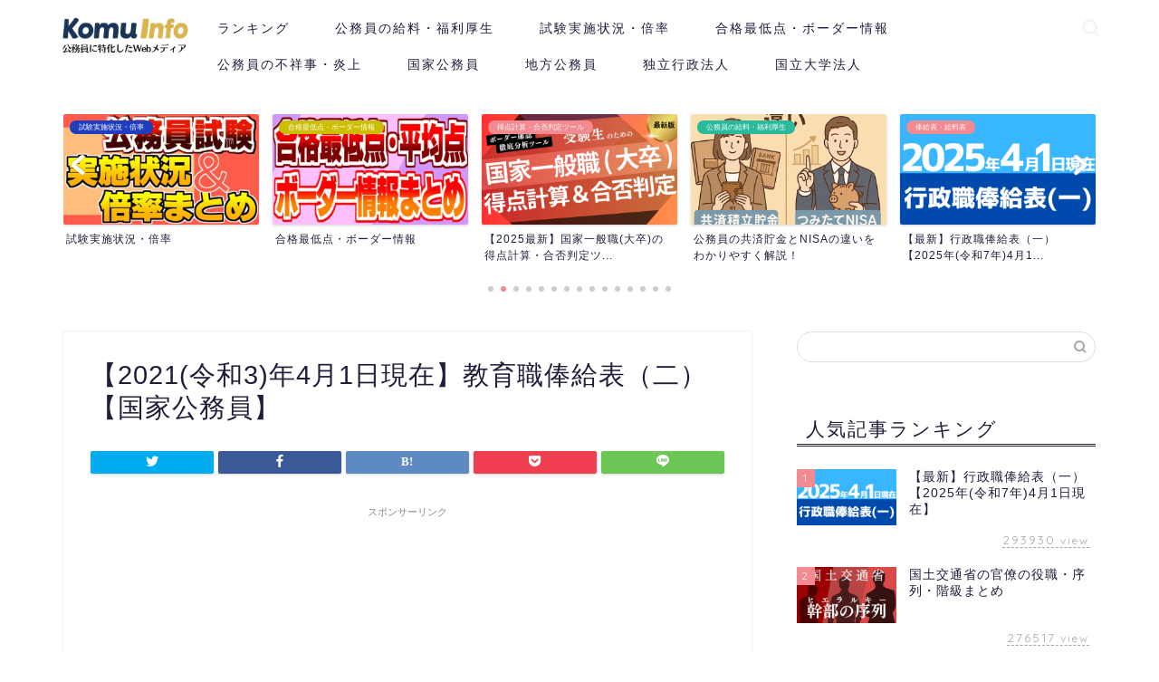

--- FILE ---
content_type: text/html; charset=UTF-8
request_url: https://www.komuinfo.com/hokyuhyo-edu2-20210401/
body_size: 23531
content:
<!DOCTYPE html>
<html lang="ja">
<head prefix="og: http://ogp.me/ns# fb: http://ogp.me/ns/fb# article: http://ogp.me/ns/article#">
<meta charset="utf-8">
<meta http-equiv="X-UA-Compatible" content="IE=edge">
<meta name="viewport" content="width=device-width, initial-scale=1">
<!-- ここからOGP -->
<meta property="og:type" content="blog">
<meta property="og:title" content="【2021(令和3)年4月1日現在】教育職俸給表（二）【国家公務員】｜公務員の給料ならKomuInfo"> 
<meta property="og:url" content="https://www.komuinfo.com/hokyuhyo-edu2-20210401/"> 
<meta property="og:description" content="[other-hokyuhyo] 2021(令和3)年4月1日現在の国家公務員の教育職俸給表（二）は以下のとおりです。"> 
<meta property="og:image" content="https://www.komuinfo.com/wp-content/uploads/2023/12/hokyu20210401-10.jpg">
<meta property="og:site_name" content="公務員の給料ならKomuInfo">
<meta property="fb:admins" content="">
<meta name="twitter:card" content="summary_large_image">
<meta name="twitter:site" content="@komuinfo">
<!-- ここまでOGP --> 

<meta name="description" itemprop="description" content="[other-hokyuhyo] 2021(令和3)年4月1日現在の国家公務員の教育職俸給表（二）は以下のとおりです。" >
<link rel="canonical" href="https://www.komuinfo.com/hokyuhyo-edu2-20210401/">
<title>【2021(令和3)年4月1日現在】教育職俸給表（二）【国家公務員】｜公務員の給料ならKomuInfo</title>
<link rel='dns-prefetch' href='//ajax.googleapis.com' />
<link rel='dns-prefetch' href='//cdnjs.cloudflare.com' />
<link rel='dns-prefetch' href='//use.fontawesome.com' />
<link rel='dns-prefetch' href='//fonts.googleapis.com' />
<link rel='dns-prefetch' href='//s.w.org' />
<link rel='dns-prefetch' href='//www.googletagmanager.com' />
<link rel='dns-prefetch' href='//pagead2.googlesyndication.com' />
<link rel="alternate" type="application/rss+xml" title="公務員の給料ならKomuInfo &raquo; フィード" href="https://www.komuinfo.com/feed/" />
<link rel="alternate" type="application/rss+xml" title="公務員の給料ならKomuInfo &raquo; コメントフィード" href="https://www.komuinfo.com/comments/feed/" />
		<script type="text/javascript">
			window._wpemojiSettings = {"baseUrl":"https:\/\/s.w.org\/images\/core\/emoji\/12.0.0-1\/72x72\/","ext":".png","svgUrl":"https:\/\/s.w.org\/images\/core\/emoji\/12.0.0-1\/svg\/","svgExt":".svg","source":{"concatemoji":"https:\/\/www.komuinfo.com\/wp-includes\/js\/wp-emoji-release.min.js?ver=5.2.4"}};
			!function(a,b,c){function d(a,b){var c=String.fromCharCode;l.clearRect(0,0,k.width,k.height),l.fillText(c.apply(this,a),0,0);var d=k.toDataURL();l.clearRect(0,0,k.width,k.height),l.fillText(c.apply(this,b),0,0);var e=k.toDataURL();return d===e}function e(a){var b;if(!l||!l.fillText)return!1;switch(l.textBaseline="top",l.font="600 32px Arial",a){case"flag":return!(b=d([55356,56826,55356,56819],[55356,56826,8203,55356,56819]))&&(b=d([55356,57332,56128,56423,56128,56418,56128,56421,56128,56430,56128,56423,56128,56447],[55356,57332,8203,56128,56423,8203,56128,56418,8203,56128,56421,8203,56128,56430,8203,56128,56423,8203,56128,56447]),!b);case"emoji":return b=d([55357,56424,55356,57342,8205,55358,56605,8205,55357,56424,55356,57340],[55357,56424,55356,57342,8203,55358,56605,8203,55357,56424,55356,57340]),!b}return!1}function f(a){var c=b.createElement("script");c.src=a,c.defer=c.type="text/javascript",b.getElementsByTagName("head")[0].appendChild(c)}var g,h,i,j,k=b.createElement("canvas"),l=k.getContext&&k.getContext("2d");for(j=Array("flag","emoji"),c.supports={everything:!0,everythingExceptFlag:!0},i=0;i<j.length;i++)c.supports[j[i]]=e(j[i]),c.supports.everything=c.supports.everything&&c.supports[j[i]],"flag"!==j[i]&&(c.supports.everythingExceptFlag=c.supports.everythingExceptFlag&&c.supports[j[i]]);c.supports.everythingExceptFlag=c.supports.everythingExceptFlag&&!c.supports.flag,c.DOMReady=!1,c.readyCallback=function(){c.DOMReady=!0},c.supports.everything||(h=function(){c.readyCallback()},b.addEventListener?(b.addEventListener("DOMContentLoaded",h,!1),a.addEventListener("load",h,!1)):(a.attachEvent("onload",h),b.attachEvent("onreadystatechange",function(){"complete"===b.readyState&&c.readyCallback()})),g=c.source||{},g.concatemoji?f(g.concatemoji):g.wpemoji&&g.twemoji&&(f(g.twemoji),f(g.wpemoji)))}(window,document,window._wpemojiSettings);
		</script>
		<style type="text/css">
img.wp-smiley,
img.emoji {
	display: inline !important;
	border: none !important;
	box-shadow: none !important;
	height: 1em !important;
	width: 1em !important;
	margin: 0 .07em !important;
	vertical-align: -0.1em !important;
	background: none !important;
	padding: 0 !important;
}
</style>
	<link rel='stylesheet' id='wpcfs-form-css'  href='https://www.komuinfo.com/wp-content/plugins/wp-custom-fields-search/templates/form.css?ver=5.2.4' type='text/css' media='all' />
<link rel='stylesheet' id='eo-leaflet.js-css'  href='https://www.komuinfo.com/wp-content/plugins/event-organiser/lib/leaflet/leaflet.min.css?ver=1.4.0' type='text/css' media='all' />
<style id='eo-leaflet.js-inline-css' type='text/css'>
.leaflet-popup-close-button{box-shadow:none!important;}
</style>
<link rel='stylesheet' id='border-tool-style-css'  href='https://www.komuinfo.com/wp-content/themes/jin-child/css/border-tool.css?ver=1756303712' type='text/css' media='all' />
<link rel='stylesheet' id='wp-block-library-css'  href='https://www.komuinfo.com/wp-includes/css/dist/block-library/style.min.css?ver=5.2.4' type='text/css' media='all' />
<link rel='stylesheet' id='contact-form-7-css'  href='https://www.komuinfo.com/wp-content/plugins/contact-form-7/includes/css/styles.css?ver=5.2.2' type='text/css' media='all' />
<link rel='stylesheet' id='table-sorter-custom-css-css'  href='https://www.komuinfo.com/wp-content/plugins/table-sorter/wp-style.css?ver=5.2.4' type='text/css' media='all' />
<link rel='stylesheet' id='wp-polls-css'  href='https://www.komuinfo.com/wp-content/plugins/wp-polls/polls-css.css?ver=2.77.3' type='text/css' media='all' />
<style id='wp-polls-inline-css' type='text/css'>
.wp-polls .pollbar {
	margin: 1px;
	font-size: 8px;
	line-height: 10px;
	height: 10px;
	background: #ffcd44;
	border: 1px solid #ffcd44;
}

</style>
<link rel='stylesheet' id='parent-style-css'  href='https://www.komuinfo.com/wp-content/themes/jin/style.css?ver=5.2.4' type='text/css' media='all' />
<link rel='stylesheet' id='googleFonts-css'  href='https://fonts.googleapis.com/css2?family=Mochiy+Pop+P+One&#038;display=swap&#038;ver=5.2.4' type='text/css' media='all' />
<link rel='stylesheet' id='theme-style-css'  href='https://www.komuinfo.com/wp-content/themes/jin-child/style.css?ver=5.2.4' type='text/css' media='all' />
<link rel='stylesheet' id='fontawesome-style-css'  href='https://use.fontawesome.com/releases/v5.6.3/css/all.css?ver=5.2.4' type='text/css' media='all' />
<link rel='stylesheet' id='swiper-style-css'  href='https://cdnjs.cloudflare.com/ajax/libs/Swiper/4.0.7/css/swiper.min.css?ver=5.2.4' type='text/css' media='all' />
<link rel='stylesheet' id='wpdreams-asl-basic-css'  href='https://www.komuinfo.com/wp-content/plugins/ajax-search-lite/css/style.basic.css?ver=4.12.7' type='text/css' media='all' />
<link rel='stylesheet' id='wpdreams-asl-instance-css'  href='https://www.komuinfo.com/wp-content/plugins/ajax-search-lite/css/style-curvy-black.css?ver=4.12.7' type='text/css' media='all' />
<link rel='stylesheet' id='taxopress-frontend-css-css'  href='https://www.komuinfo.com/wp-content/plugins/simple-tags/assets/frontend/css/frontend.css?ver=3.35.1' type='text/css' media='all' />
<script type='text/javascript' src='https://ajax.googleapis.com/ajax/libs/jquery/1.12.4/jquery.min.js?ver=5.2.4'></script>
<script type='text/javascript' src='https://www.komuinfo.com/wp-content/plugins/table-sorter/jquery.tablesorter.min.js?ver=5.2.4'></script>
<script type='text/javascript' src='https://www.komuinfo.com/wp-content/plugins/table-sorter/jquery.metadata.js?ver=2.2'></script>
<script type='text/javascript' src='https://www.komuinfo.com/wp-content/plugins/table-sorter/wp-script.js?ver=2.2'></script>
<script type='text/javascript' src='https://www.komuinfo.com/wp-content/plugins/simple-tags/assets/frontend/js/frontend.js?ver=3.35.1'></script>
<link rel='https://api.w.org/' href='https://www.komuinfo.com/wp-json/' />
<link rel='shortlink' href='https://www.komuinfo.com/?p=82610' />
<link rel="alternate" type="application/json+oembed" href="https://www.komuinfo.com/wp-json/oembed/1.0/embed?url=https%3A%2F%2Fwww.komuinfo.com%2Fhokyuhyo-edu2-20210401%2F" />
<link rel="alternate" type="text/xml+oembed" href="https://www.komuinfo.com/wp-json/oembed/1.0/embed?url=https%3A%2F%2Fwww.komuinfo.com%2Fhokyuhyo-edu2-20210401%2F&#038;format=xml" />
<meta name="generator" content="Site Kit by Google 1.153.0" />	<style type="text/css">
		#wrapper {
			background-color: #fff;
			background-image: url();
					}

		.related-entry-headline-text span:before,
		#comment-title span:before,
		#reply-title span:before {
			background-color: #1e1d3a;
			border-color: #1e1d3a !important;
		}

		#breadcrumb:after,
		#page-top a {
			background-color: #1e1d3a;
		}

		footer {
			background-color: #1e1d3a;
		}

		.footer-inner a,
		#copyright,
		#copyright-center {
			border-color: #fff !important;
			color: #fff !important;
		}

		#footer-widget-area {
			border-color: #fff !important;
		}

		.page-top-footer a {
			color: #1e1d3a !important;
		}

		#breadcrumb ul li,
		#breadcrumb ul li a {
			color: #1e1d3a !important;
		}

		body,
		a,
		a:link,
		a:visited,
		.my-profile,
		.widgettitle,
		.tabBtn-mag label {
			color: #1e1d3a;
		}

		a:hover {
			color: #008db7;
		}

		.widget_nav_menu ul>li>a:before,
		.widget_categories ul>li>a:before,
		.widget_pages ul>li>a:before,
		.widget_recent_entries ul>li>a:before,
		.widget_archive ul>li>a:before,
		.widget_archive form:after,
		.widget_categories form:after,
		.widget_nav_menu ul>li>ul.sub-menu>li>a:before,
		.widget_categories ul>li>.children>li>a:before,
		.widget_pages ul>li>.children>li>a:before,
		.widget_nav_menu ul>li>ul.sub-menu>li>ul.sub-menu li>a:before,
		.widget_categories ul>li>.children>li>.children li>a:before,
		.widget_pages ul>li>.children>li>.children li>a:before {
			color: #1e1d3a;
		}

		.widget_nav_menu ul .sub-menu .sub-menu li a:before {
			background-color: #1e1d3a !important;
		}
		.d--labeling-act-border{
			border-color: rgba(30,29,58,0.18);
		}
		.c--labeling-act.d--labeling-act-solid{
			background-color: rgba(30,29,58,0.06);
		}
		.a--labeling-act{
			color: rgba(30,29,58,0.6);
		}
		.a--labeling-small-act span{
			background-color: rgba(30,29,58,0.21);
		}
		.c--labeling-act.d--labeling-act-strong{
			background-color: rgba(30,29,58,0.045);
		}
		.d--labeling-act-strong .a--labeling-act{
			color: rgba(30,29,58,0.75);
		}


		footer .footer-widget,
		footer .footer-widget a,
		footer .footer-widget ul li,
		.footer-widget.widget_nav_menu ul>li>a:before,
		.footer-widget.widget_categories ul>li>a:before,
		.footer-widget.widget_recent_entries ul>li>a:before,
		.footer-widget.widget_pages ul>li>a:before,
		.footer-widget.widget_archive ul>li>a:before,
		footer .widget_tag_cloud .tagcloud a:before {
			color: #fff !important;
			border-color: #fff !important;
		}

		footer .footer-widget .widgettitle {
			color: #fff !important;
			border-color: #f28a91 !important;
		}

		footer .widget_nav_menu ul .children .children li a:before,
		footer .widget_categories ul .children .children li a:before,
		footer .widget_nav_menu ul .sub-menu .sub-menu li a:before {
			background-color: #fff !important;
		}

		#drawernav a:hover,
		.post-list-title,
		#prev-next p,
		#toc_container .toc_list li a {
			color: #1e1d3a !important;
		}

		#header-box {
			background-color: #ffffff;
		}

		@media (min-width: 768px) {

			#header-box .header-box10-bg:before,
			#header-box .header-box11-bg:before {
				border-radius: 2px;
			}
		}

		@media (min-width: 768px) {
			.top-image-meta {
				margin-top: calc(0px - 30px);
			}
		}

		@media (min-width: 1200px) {
			.top-image-meta {
				margin-top: calc(0px);
			}
		}

		.pickup-contents:before {
			background-color: #ffffff !important;
		}

		.main-image-text {
			color: #555;
		}

		.main-image-text-sub {
			color: #555;
		}

		@media (min-width: 481px) {
			#site-info {
				padding-top: 10px !important;
				padding-bottom: 10px !important;
			}
		}

		#site-info span a {
			color: #1e1d3a !important;
		}

		#headmenu .headsns .line a svg {
			fill: #f4f4f4 !important;
		}

		#headmenu .headsns a,
		#headmenu {
			color: #f4f4f4 !important;
			border-color: #f4f4f4 !important;
		}

		.profile-follow .line-sns a svg {
			fill: #1e1d3a !important;
		}

		.profile-follow .line-sns a:hover svg {
			fill: #f28a91 !important;
		}

		.profile-follow a {
			color: #1e1d3a !important;
			border-color: #1e1d3a !important;
		}

		.profile-follow a:hover,
		#headmenu .headsns a:hover {
			color: #f28a91 !important;
			border-color: #f28a91 !important;
		}

		.search-box:hover {
			color: #f28a91 !important;
			border-color: #f28a91 !important;
		}

		#header #headmenu .headsns .line a:hover svg {
			fill: #f28a91 !important;
		}

		.cps-icon-bar,
		#navtoggle:checked+.sp-menu-open .cps-icon-bar {
			background-color: #1e1d3a;
		}

		#nav-container {
			background-color: #fff;
		}

		.menu-box .menu-item svg {
			fill: #1e1d3a;
		}

		#drawernav ul.menu-box>li>a,
		#drawernav2 ul.menu-box>li>a,
		#drawernav3 ul.menu-box>li>a,
		#drawernav4 ul.menu-box>li>a,
		#drawernav5 ul.menu-box>li>a,
		#drawernav ul.menu-box>li.menu-item-has-children:after,
		#drawernav2 ul.menu-box>li.menu-item-has-children:after,
		#drawernav3 ul.menu-box>li.menu-item-has-children:after,
		#drawernav4 ul.menu-box>li.menu-item-has-children:after,
		#drawernav5 ul.menu-box>li.menu-item-has-children:after {
			color: #1e1d3a !important;
		}

		#drawernav ul.menu-box li a,
		#drawernav2 ul.menu-box li a,
		#drawernav3 ul.menu-box li a,
		#drawernav4 ul.menu-box li a,
		#drawernav5 ul.menu-box li a {
			font-size: 14px !important;
		}

		#drawernav3 ul.menu-box>li {
			color: #1e1d3a !important;
		}

		#drawernav4 .menu-box>.menu-item>a:after,
		#drawernav3 .menu-box>.menu-item>a:after,
		#drawernav .menu-box>.menu-item>a:after {
			background-color: #1e1d3a !important;
		}

		#drawernav2 .menu-box>.menu-item:hover,
		#drawernav5 .menu-box>.menu-item:hover {
			border-top-color: #1e1d3a !important;
		}

		.cps-info-bar a {
			background-color: #ffcd44 !important;
		}

		@media (min-width: 768px) {
			.post-list-mag .post-list-item:not(:nth-child(2n)) {
				margin-right: 2.6%;
			}
		}

		@media (min-width: 768px) {

			#tab-1:checked~.tabBtn-mag li [for="tab-1"]:after,
			#tab-2:checked~.tabBtn-mag li [for="tab-2"]:after,
			#tab-3:checked~.tabBtn-mag li [for="tab-3"]:after,
			#tab-4:checked~.tabBtn-mag li [for="tab-4"]:after {
				border-top-color: #1e1d3a !important;
			}

			.tabBtn-mag label {
				border-bottom-color: #1e1d3a !important;
			}
		}

		#tab-1:checked~.tabBtn-mag li [for="tab-1"],
		#tab-2:checked~.tabBtn-mag li [for="tab-2"],
		#tab-3:checked~.tabBtn-mag li [for="tab-3"],
		#tab-4:checked~.tabBtn-mag li [for="tab-4"],
		#prev-next a.next:after,
		#prev-next a.prev:after,
		.more-cat-button a:hover span:before {
			background-color: #1e1d3a !important;
		}


		.swiper-slide .post-list-cat,
		.post-list-mag .post-list-cat,
		.post-list-mag3col .post-list-cat,
		.post-list-mag-sp1col .post-list-cat,
		.swiper-pagination-bullet-active,
		.pickup-cat,
		.post-list .post-list-cat,
		#breadcrumb .bcHome a:hover span:before,
		.popular-item:nth-child(1) .pop-num,
		.popular-item:nth-child(2) .pop-num,
		.popular-item:nth-child(3) .pop-num {
			background-color: #f28a91 !important;
		}

		.sidebar-btn a,
		.profile-sns-menu {
			background-color: #f28a91 !important;
		}

		.sp-sns-menu a,
		.pickup-contents-box a:hover .pickup-title {
			border-color: #1e1d3a !important;
			color: #1e1d3a !important;
		}

		.pro-line svg {
			fill: #1e1d3a !important;
		}

		.cps-post-cat a,
		.meta-cat,
		.popular-cat {
			background-color: #f28a91 !important;
			border-color: #f28a91 !important;
		}

		.tagicon,
		.tag-box a,
		#toc_container .toc_list>li,
		#toc_container .toc_title {
			color: #1e1d3a !important;
		}

		.widget_tag_cloud a::before {
			color: #1e1d3a !important;
		}

		.tag-box a,
		#toc_container:before {
			border-color: #1e1d3a !important;
		}

		.cps-post-cat a:hover {
			color: #008db7 !important;
		}

		.pagination li:not([class*="current"]) a:hover,
		.widget_tag_cloud a:hover {
			background-color: #1e1d3a !important;
		}

		.pagination li:not([class*="current"]) a:hover {
			opacity: 0.5 !important;
		}

		.pagination li.current a {
			background-color: #1e1d3a !important;
			border-color: #1e1d3a !important;
		}

		.nextpage a:hover span {
			color: #1e1d3a !important;
			border-color: #1e1d3a !important;
		}

		.cta-content:before {
			background-color: #6FBFCA !important;
		}

		.cta-text,
		.info-title {
			color: #fff !important;
		}

		#footer-widget-area.footer_style1 .widgettitle {
			border-color: #f28a91 !important;
		}

		.sidebar_style1 .widgettitle,
		.sidebar_style5 .widgettitle {
			border-color: #1e1d3a !important;
		}

		.sidebar_style2 .widgettitle,
		.sidebar_style4 .widgettitle,
		.sidebar_style6 .widgettitle,
		#home-bottom-widget .widgettitle,
		#home-top-widget .widgettitle,
		#post-bottom-widget .widgettitle,
		#post-top-widget .widgettitle {
			background-color: #1e1d3a !important;
		}

		#home-bottom-widget .widget_search .search-box input[type="submit"],
		#home-top-widget .widget_search .search-box input[type="submit"],
		#post-bottom-widget .widget_search .search-box input[type="submit"],
		#post-top-widget .widget_search .search-box input[type="submit"] {
			background-color: #f28a91 !important;
		}

		.tn-logo-size {
			font-size: 100% !important;
		}

		@media (min-width: 481px) {
			.tn-logo-size img {
				width: calc(100%*0.5) !important;
			}
		}

		@media (min-width: 768px) {
			.tn-logo-size img {
				width: calc(100%*2.2) !important;
			}
		}

		@media (min-width: 1200px) {
			.tn-logo-size img {
				width: 100% !important;
			}
		}

		.sp-logo-size {
			font-size: 80% !important;
		}

		.sp-logo-size img {
			width: 80% !important;
		}

		.cps-post-main ul>li:before,
		.cps-post-main ol>li:before {
			background-color: #f28a91 !important;
		}

		.profile-card .profile-title {
			background-color: #1e1d3a !important;
		}

		.profile-card {
			border-color: #1e1d3a !important;
		}

		.cps-post-main a {
			color: #008db7;
		}

		.cps-post-main .marker {
			background: -webkit-linear-gradient(transparent 60%, #ffcedb 0%);
			background: linear-gradient(transparent 60%, #ffcedb 0%);
		}

		.cps-post-main .marker2 {
			background: -webkit-linear-gradient(transparent 60%, #a9eaf2 0%);
			background: linear-gradient(transparent 60%, #a9eaf2 0%);
		}

		.cps-post-main .jic-sc {
			color: #e9546b;
		}


		.simple-box1 {
			border-color: #f28a91 !important;
		}

		.simple-box2 {
			border-color: #022e6b !important;
		}

		.simple-box3 {
			border-color: #b8ccd7 !important;
		}

		.simple-box4 {
			border-color: #7badd8 !important;
		}

		.simple-box4:before {
			background-color: #7badd8;
		}

		.simple-box5 {
			border-color: #e896c7 !important;
		}

		.simple-box5:before {
			background-color: #e896c7;
		}

		.simple-box6 {
			background-color: #fffdef !important;
		}

		.simple-box7 {
			border-color: #def1f9 !important;
		}

		.simple-box7:before {
			background-color: #def1f9 !important;
		}

		.simple-box8 {
			border-color: #96ddc1 !important;
		}

		.simple-box8:before {
			background-color: #96ddc1 !important;
		}

		.simple-box9:before {
			background-color: #e1c0e8 !important;
		}

		.simple-box9:after {
			border-color: #e1c0e8 #e1c0e8 #fff #fff !important;
		}

		.kaisetsu-box1:before,
		.kaisetsu-box1-title {
			background-color: #ffb49e !important;
		}

		.kaisetsu-box2 {
			border-color: #89c2f4 !important;
		}

		.kaisetsu-box2-title {
			background-color: #89c2f4 !important;
		}

		.kaisetsu-box4 {
			border-color: #ea91a9 !important;
		}

		.kaisetsu-box4-title {
			background-color: #ea91a9 !important;
		}

		.kaisetsu-box5:before {
			background-color: #57b3ba !important;
		}

		.kaisetsu-box5-title {
			background-color: #57b3ba !important;
		}

		.concept-box1 {
			border-color: #85db8f !important;
		}

		.concept-box1:after {
			background-color: #85db8f !important;
		}

		.concept-box1:before {
			content: "ポイント" !important;
			color: #85db8f !important;
		}

		.concept-box2 {
			border-color: #f7cf6a !important;
		}

		.concept-box2:after {
			background-color: #f7cf6a !important;
		}

		.concept-box2:before {
			content: "注意点" !important;
			color: #f7cf6a !important;
		}

		.concept-box3 {
			border-color: #86cee8 !important;
		}

		.concept-box3:after {
			background-color: #86cee8 !important;
		}

		.concept-box3:before {
			content: "良い例" !important;
			color: #86cee8 !important;
		}

		.concept-box4 {
			border-color: #ed8989 !important;
		}

		.concept-box4:after {
			background-color: #ed8989 !important;
		}

		.concept-box4:before {
			content: "悪い例" !important;
			color: #ed8989 !important;
		}

		.concept-box5 {
			border-color: #9e9e9e !important;
		}

		.concept-box5:after {
			background-color: #9e9e9e !important;
		}

		.concept-box5:before {
			content: "参考" !important;
			color: #9e9e9e !important;
		}

		.concept-box6 {
			border-color: #8eaced !important;
		}

		.concept-box6:after {
			background-color: #8eaced !important;
		}

		.concept-box6:before {
			content: "メモ" !important;
			color: #8eaced !important;
		}

		.innerlink-box1,
		.blog-card {
			border-color: #f28a91 !important;
		}

		.innerlink-box1-title {
			background-color: #f28a91 !important;
			border-color: #f28a91 !important;
		}

		.innerlink-box1:before,
		.blog-card-hl-box {
			background-color: #f28a91 !important;
		}

		.jin-ac-box01-title::after {
			color: #1e1d3a;
		}

		.color-button01 a,
		.color-button01 a:hover,
		.color-button01:before {
			background-color: #008db7 !important;
		}

		.top-image-btn-color a,
		.top-image-btn-color a:hover,
		.top-image-btn-color:before {
			background-color: #ffcd44 !important;
		}

		.color-button02 a,
		.color-button02 a:hover,
		.color-button02:before {
			background-color: #f28a91 !important;
		}

		.color-button01-big a,
		.color-button01-big a:hover,
		.color-button01-big:before {
			background-color: #f28a91 !important;
		}

		.color-button01-big a,
		.color-button01-big:before {
			border-radius: 5px !important;
		}

		.color-button01-big a {
			padding-top: 20px !important;
			padding-bottom: 20px !important;
		}

		.color-button02-big a,
		.color-button02-big a:hover,
		.color-button02-big:before {
			background-color: #83d159 !important;
		}

		.color-button02-big a,
		.color-button02-big:before {
			border-radius: 5px !important;
		}

		.color-button02-big a {
			padding-top: 20px !important;
			padding-bottom: 20px !important;
		}

		.color-button01-big {
			width: 75% !important;
		}

		.color-button02-big {
			width: 75% !important;
		}

		.top-image-btn-color:before,
		.color-button01:before,
		.color-button02:before,
		.color-button01-big:before,
		.color-button02-big:before {
			bottom: -1px;
			left: -1px;
			width: 100%;
			height: 100%;
			border-radius: 6px;
			box-shadow: 0px 1px 5px 0px rgba(0, 0, 0, 0.25);
			-webkit-transition: all .4s;
			transition: all .4s;
		}

		.top-image-btn-color a:hover,
		.color-button01 a:hover,
		.color-button02 a:hover,
		.color-button01-big a:hover,
		.color-button02-big a:hover {
			-webkit-transform: translateY(2px);
			transform: translateY(2px);
			-webkit-filter: brightness(0.95);
			filter: brightness(0.95);
		}

		.top-image-btn-color:hover:before,
		.color-button01:hover:before,
		.color-button02:hover:before,
		.color-button01-big:hover:before,
		.color-button02-big:hover:before {
			-webkit-transform: translateY(2px);
			transform: translateY(2px);
			box-shadow: none !important;
		}

		.h2-style01 h2,
		.h2-style02 h2:before,
		.h2-style03 h2,
		.h2-style04 h2:before,
		.h2-style05 h2,
		.h2-style07 h2:before,
		.h2-style07 h2:after,
		.h3-style03 h3:before,
		.h3-style02 h3:before,
		.h3-style05 h3:before,
		.h3-style07 h3:before,
		.h2-style08 h2:after,
		.h2-style10 h2:before,
		.h2-style10 h2:after,
		.h3-style02 h3:after,
		.h4-style02 h4:before {
			background-color: #1e1d3a !important;
		}

		.h3-style01 h3,
		.h3-style04 h3,
		.h3-style05 h3,
		.h3-style06 h3,
		.h4-style01 h4,
		.h2-style02 h2,
		.h2-style08 h2,
		.h2-style08 h2:before,
		.h2-style09 h2,
		.h4-style03 h4 {
			border-color: #1e1d3a !important;
		}

		.h2-style05 h2:before {
			border-top-color: #1e1d3a !important;
		}

		.h2-style06 h2:before,
		.sidebar_style3 .widgettitle:after {
			background-image: linear-gradient(-45deg,
					transparent 25%,
					#1e1d3a 25%,
					#1e1d3a 50%,
					transparent 50%,
					transparent 75%,
					#1e1d3a 75%,
					#1e1d3a);
		}

		.jin-h2-icons.h2-style02 h2 .jic:before,
		.jin-h2-icons.h2-style04 h2 .jic:before,
		.jin-h2-icons.h2-style06 h2 .jic:before,
		.jin-h2-icons.h2-style07 h2 .jic:before,
		.jin-h2-icons.h2-style08 h2 .jic:before,
		.jin-h2-icons.h2-style09 h2 .jic:before,
		.jin-h2-icons.h2-style10 h2 .jic:before,
		.jin-h3-icons.h3-style01 h3 .jic:before,
		.jin-h3-icons.h3-style02 h3 .jic:before,
		.jin-h3-icons.h3-style03 h3 .jic:before,
		.jin-h3-icons.h3-style04 h3 .jic:before,
		.jin-h3-icons.h3-style05 h3 .jic:before,
		.jin-h3-icons.h3-style06 h3 .jic:before,
		.jin-h3-icons.h3-style07 h3 .jic:before,
		.jin-h4-icons.h4-style01 h4 .jic:before,
		.jin-h4-icons.h4-style02 h4 .jic:before,
		.jin-h4-icons.h4-style03 h4 .jic:before,
		.jin-h4-icons.h4-style04 h4 .jic:before {
			color: #1e1d3a;
		}

		@media all and (-ms-high-contrast:none) {

			*::-ms-backdrop,
			.color-button01:before,
			.color-button02:before,
			.color-button01-big:before,
			.color-button02-big:before {
				background-color: #595857 !important;
			}
		}

		.jin-lp-h2 h2,
		.jin-lp-h2 h2 {
			background-color: transparent !important;
			border-color: transparent !important;
			color: #1e1d3a !important;
		}

		.jincolumn-h3style2 {
			border-color: #1e1d3a !important;
		}

		.jinlph2-style1 h2:first-letter {
			color: #1e1d3a !important;
		}

		.jinlph2-style2 h2,
		.jinlph2-style3 h2 {
			border-color: #1e1d3a !important;
		}

		.jin-photo-title .jin-fusen1-down,
		.jin-photo-title .jin-fusen1-even,
		.jin-photo-title .jin-fusen1-up {
			border-left-color: #1e1d3a;
		}

		.jin-photo-title .jin-fusen2,
		.jin-photo-title .jin-fusen3 {
			background-color: #1e1d3a;
		}

		.jin-photo-title .jin-fusen2:before,
		.jin-photo-title .jin-fusen3:before {
			border-top-color: #1e1d3a;
		}

		.has-huge-font-size {
			font-size: 42px !important;
		}

		.has-large-font-size {
			font-size: 36px !important;
		}

		.has-medium-font-size {
			font-size: 20px !important;
		}

		.has-normal-font-size {
			font-size: 16px !important;
		}

		.has-small-font-size {
			font-size: 13px !important;
		}
	</style>

<!-- Site Kit が追加した Google AdSense メタタグ -->
<meta name="google-adsense-platform-account" content="ca-host-pub-2644536267352236">
<meta name="google-adsense-platform-domain" content="sitekit.withgoogle.com">
<!-- Site Kit が追加した End Google AdSense メタタグ -->
				<link rel="preconnect" href="https://fonts.gstatic.com" crossorigin />
				<link rel="preload" as="style" href="//fonts.googleapis.com/css?family=Open+Sans&display=swap" />
				<link rel="stylesheet" href="//fonts.googleapis.com/css?family=Open+Sans&display=swap" media="all" />
				
<!-- Google AdSense スニペット (Site Kit が追加) -->
<script  async src="https://pagead2.googlesyndication.com/pagead/js/adsbygoogle.js?client=ca-pub-8790722554952650&amp;host=ca-host-pub-2644536267352236" crossorigin="anonymous"></script>

<!-- (ここまで) Google AdSense スニペット (Site Kit が追加) -->
			            <style>
				            
					div[id*='ajaxsearchlitesettings'].searchsettings .asl_option_inner label {
						font-size: 0px !important;
						color: rgba(0, 0, 0, 0);
					}
					div[id*='ajaxsearchlitesettings'].searchsettings .asl_option_inner label:after {
						font-size: 11px !important;
						position: absolute;
						top: 0;
						left: 0;
						z-index: 1;
					}
					.asl_w_container {
						width: 100%;
						margin: 0px 0px 0px 0px;
						min-width: 200px;
					}
					div[id*='ajaxsearchlite'].asl_m {
						width: 100%;
					}
					div[id*='ajaxsearchliteres'].wpdreams_asl_results div.resdrg span.highlighted {
						font-weight: bold;
						color: rgba(217, 49, 43, 1);
						background-color: rgba(238, 238, 238, 1);
					}
					div[id*='ajaxsearchliteres'].wpdreams_asl_results .results img.asl_image {
						width: 70px;
						height: 70px;
						object-fit: contain;
					}
					div.asl_r .results {
						max-height: none;
					}
				
						div.asl_r.asl_w.vertical .results .item::after {
							display: block;
							position: absolute;
							bottom: 0;
							content: '';
							height: 1px;
							width: 100%;
							background: #D8D8D8;
						}
						div.asl_r.asl_w.vertical .results .item.asl_last_item::after {
							display: none;
						}
								            </style>
			            <link rel="icon" href="https://www.komuinfo.com/wp-content/uploads/2025/04/KOmuInfoアイコン-Photoroom.png" sizes="32x32" />
<link rel="icon" href="https://www.komuinfo.com/wp-content/uploads/2025/04/KOmuInfoアイコン-Photoroom.png" sizes="192x192" />
<link rel="apple-touch-icon-precomposed" href="https://www.komuinfo.com/wp-content/uploads/2025/04/KOmuInfoアイコン-Photoroom.png" />
<meta name="msapplication-TileImage" content="https://www.komuinfo.com/wp-content/uploads/2025/04/KOmuInfoアイコン-Photoroom.png" />
<link rel="alternate" type="application/rss+xml" title="RSS" href="https://www.komuinfo.com/rsslatest.xml" />	
<!--カエレバCSS-->
<link href="https://www.komuinfo.com/wp-content/themes/jin/css/kaereba.css" rel="stylesheet" />
<!--アプリーチCSS-->
<link href="https://www.komuinfo.com/wp-content/themes/jin/css/appreach.css" rel="stylesheet" />

<link href="https://use.fontawesome.com/releases/v5.0.10/css/all.css" rel="stylesheet">

<script src="https://use.fontawesome.com/8049687c51.js"></script>
<meta name="viewport" content="width=device-width, initial-scale=1.0, maximum-scale=1.0, minimum-scale=1.0">
<link href="https://fonts.googleapis.com/earlyaccess/mplus1p.css" rel="stylesheet" />
<link href="https://fonts.googleapis.com/earlyaccess/notosansjapanese.css" rel="stylesheet" />

<script src="https://cdnjs.cloudflare.com/ajax/libs/jQuery-rwdImageMaps/1.6/jquery.rwdImageMaps.min.js"></script> 
<script>jQuery(document).ready(function(){ 
  jQuery('img[usemap]').rwdImageMaps(); 
});
</script>

<!-- Google Tag Manager -->
<script>(function(w,d,s,l,i){w[l]=w[l]||[];w[l].push({'gtm.start':
new Date().getTime(),event:'gtm.js'});var f=d.getElementsByTagName(s)[0],
j=d.createElement(s),dl=l!='dataLayer'?'&l='+l:'';j.async=true;j.src=
'https://www.googletagmanager.com/gtm.js?id='+i+dl;f.parentNode.insertBefore(j,f);
})(window,document,'script','dataLayer','GTM-5LTZRBC');</script>
<!-- End Google Tag Manager -->
</head>
<body class="page-template-default page page-id-82610" id="nofont-style">
<div id="wrapper">

		
	<div id="scroll-content" class="animate-off">
	
		<!--ヘッダー-->

					<div id="header-box" class="tn_on header-box animate-off">
	<div id="header" class="header-type1 header animate-off">
				
		<div id="site-info" class="ef">
							<span class="tn-logo-size"><a href='https://www.komuinfo.com/' title='公務員の給料ならKomuInfo' rel='home'><img src='https://www.komuinfo.com/wp-content/uploads/2025/04/KomuInfoロゴ-2.png' alt='公務員の給料ならKomuInfo'></a></span>
					</div>

				<!--グローバルナビゲーション layout3-->
		<div id="drawernav3" class="ef">
			<nav class="fixed-content ef"><ul class="menu-box"><li class="menu-item menu-item-type-taxonomy menu-item-object-category menu-item-81973"><a href="https://www.komuinfo.com/entry/category/%e3%83%a9%e3%83%b3%e3%82%ad%e3%83%b3%e3%82%b0/">ランキング</a></li>
<li class="menu-item menu-item-type-taxonomy menu-item-object-category menu-item-has-children menu-item-74254"><a href="https://www.komuinfo.com/entry/category/%e5%85%ac%e5%8b%99%e5%93%a1%e3%81%ae%e7%b5%a6%e6%96%99%e3%83%bb%e7%a6%8f%e5%88%a9%e5%8e%9a%e7%94%9f/">公務員の給料・福利厚生</a>
<ul class="sub-menu">
	<li class="menu-item menu-item-type-taxonomy menu-item-object-category menu-item-81969"><a href="https://www.komuinfo.com/entry/category/%e5%85%ac%e5%8b%99%e5%93%a1%e3%81%ae%e7%b5%a6%e6%96%99%e3%83%bb%e7%a6%8f%e5%88%a9%e5%8e%9a%e7%94%9f/%e3%83%9c%e3%83%bc%e3%83%8a%e3%82%b9/">ボーナス</a></li>
	<li class="menu-item menu-item-type-taxonomy menu-item-object-category menu-item-81970"><a href="https://www.komuinfo.com/entry/category/%e5%85%ac%e5%8b%99%e5%93%a1%e3%81%ae%e7%b5%a6%e6%96%99%e3%83%bb%e7%a6%8f%e5%88%a9%e5%8e%9a%e7%94%9f/%e4%bf%b8%e7%b5%a6%e8%a1%a8%e3%83%bb%e7%b5%a6%e6%96%99%e8%a1%a8/">俸給表・給料表</a></li>
	<li class="menu-item menu-item-type-taxonomy menu-item-object-category menu-item-89054"><a href="https://www.komuinfo.com/entry/category/%e5%85%ac%e5%8b%99%e5%93%a1%e3%81%ae%e7%b5%a6%e6%96%99%e3%83%bb%e7%a6%8f%e5%88%a9%e5%8e%9a%e7%94%9f/%e6%98%87%e6%a0%bc%e6%99%82%e5%8f%b7%e4%bf%b8%e5%af%be%e5%bf%9c%e8%a1%a8/">昇格時号俸対応表</a></li>
	<li class="menu-item menu-item-type-taxonomy menu-item-object-category menu-item-92401"><a href="https://www.komuinfo.com/entry/category/%e5%85%ac%e5%8b%99%e5%93%a1%e3%81%ae%e7%b5%a6%e6%96%99%e3%83%bb%e7%a6%8f%e5%88%a9%e5%8e%9a%e7%94%9f/%e5%8f%b7%e4%bf%b8%e3%81%ae%e5%88%87%e6%9b%bf%e8%a1%a8/">号俸の切替表</a></li>
</ul>
</li>
<li class="menu-item menu-item-type-taxonomy menu-item-object-category menu-item-74255"><a href="https://www.komuinfo.com/entry/category/%e8%a9%a6%e9%a8%93%e5%ae%9f%e6%96%bd%e7%8a%b6%e6%b3%81%e3%83%bb%e5%80%8d%e7%8e%87/">試験実施状況・倍率</a></li>
<li class="menu-item menu-item-type-taxonomy menu-item-object-category menu-item-has-children menu-item-74566"><a href="https://www.komuinfo.com/entry/category/%e5%90%88%e6%a0%bc%e6%9c%80%e4%bd%8e%e7%82%b9%e3%83%bb%e3%83%9c%e3%83%bc%e3%83%80%e3%83%bc%e6%83%85%e5%a0%b1/">合格最低点・ボーダー情報</a>
<ul class="sub-menu">
	<li class="menu-item menu-item-type-taxonomy menu-item-object-category menu-item-92669"><a href="https://www.komuinfo.com/entry/category/%e5%90%88%e6%a0%bc%e6%9c%80%e4%bd%8e%e7%82%b9%e3%83%bb%e3%83%9c%e3%83%bc%e3%83%80%e3%83%bc%e6%83%85%e5%a0%b1/%e5%be%97%e7%82%b9%e8%a8%88%e7%ae%97%e3%83%bb%e5%90%88%e5%90%a6%e5%88%a4%e5%ae%9a%e3%83%84%e3%83%bc%e3%83%ab/">得点計算・合否判定ツール</a></li>
	<li class="menu-item menu-item-type-taxonomy menu-item-object-category menu-item-92402"><a href="https://www.komuinfo.com/entry/category/%e5%90%88%e6%a0%bc%e6%9c%80%e4%bd%8e%e7%82%b9%e3%83%bb%e3%83%9c%e3%83%bc%e3%83%80%e3%83%bc%e6%83%85%e5%a0%b1/%e5%8d%94%e5%8a%9b%e8%a7%a3%e7%ad%94%e9%80%9f%e5%a0%b1/">協力解答速報</a></li>
	<li class="menu-item menu-item-type-taxonomy menu-item-object-category menu-item-92534"><a href="https://www.komuinfo.com/entry/category/%e5%90%88%e6%a0%bc%e6%9c%80%e4%bd%8e%e7%82%b9%e3%83%bb%e3%83%9c%e3%83%bc%e3%83%80%e3%83%bc%e6%83%85%e5%a0%b1/%e8%87%aa%e5%b7%b1%e6%8e%a1%e7%82%b9%e3%82%a2%e3%83%b3%e3%82%b1%e3%83%bc%e3%83%88/">自己採点アンケート</a></li>
</ul>
</li>
<li class="menu-item menu-item-type-taxonomy menu-item-object-category menu-item-81968"><a href="https://www.komuinfo.com/entry/category/%e5%85%ac%e5%8b%99%e5%93%a1%e3%81%ae%e4%b8%8d%e7%a5%a5%e4%ba%8b%e3%83%bb%e7%82%8e%e4%b8%8a/">公務員の不祥事・炎上</a></li>
<li class="menu-item menu-item-type-taxonomy menu-item-object-category menu-item-81964"><a href="https://www.komuinfo.com/entry/category/%e5%9b%bd%e5%ae%b6%e5%85%ac%e5%8b%99%e5%93%a1/">国家公務員</a></li>
<li class="menu-item menu-item-type-taxonomy menu-item-object-category menu-item-81965"><a href="https://www.komuinfo.com/entry/category/%e5%9c%b0%e6%96%b9%e5%85%ac%e5%8b%99%e5%93%a1/">地方公務員</a></li>
<li class="menu-item menu-item-type-taxonomy menu-item-object-category menu-item-has-children menu-item-81967"><a href="https://www.komuinfo.com/entry/category/%e7%8b%ac%e7%ab%8b%e8%a1%8c%e6%94%bf%e6%b3%95%e4%ba%ba/">独立行政法人</a>
<ul class="sub-menu">
	<li class="menu-item menu-item-type-taxonomy menu-item-object-category menu-item-81972"><a href="https://www.komuinfo.com/entry/category/%e7%8b%ac%e7%ab%8b%e8%a1%8c%e6%94%bf%e6%b3%95%e4%ba%ba/%e7%89%b9%e6%ae%8a%e6%b3%95%e4%ba%ba/">特殊法人</a></li>
	<li class="menu-item menu-item-type-taxonomy menu-item-object-category menu-item-89058"><a href="https://www.komuinfo.com/entry/category/%e7%8b%ac%e7%ab%8b%e8%a1%8c%e6%94%bf%e6%b3%95%e4%ba%ba/%e7%9c%8b%e8%ad%b7%e5%b8%ab-%e7%8b%ac%e7%ab%8b%e8%a1%8c%e6%94%bf%e6%b3%95%e4%ba%ba/">看護師</a></li>
</ul>
</li>
<li class="menu-item menu-item-type-taxonomy menu-item-object-category menu-item-has-children menu-item-81966"><a href="https://www.komuinfo.com/entry/category/%e5%9b%bd%e7%ab%8b%e5%a4%a7%e5%ad%a6%e6%b3%95%e4%ba%ba/">国立大学法人</a>
<ul class="sub-menu">
	<li class="menu-item menu-item-type-taxonomy menu-item-object-category menu-item-89055"><a href="https://www.komuinfo.com/entry/category/%e5%9b%bd%e7%ab%8b%e5%a4%a7%e5%ad%a6%e6%b3%95%e4%ba%ba/%e4%ba%8b%e5%8b%99%e7%b3%bb%e8%81%b7%e5%93%a1/">事務系職員</a></li>
	<li class="menu-item menu-item-type-taxonomy menu-item-object-category menu-item-89056"><a href="https://www.komuinfo.com/entry/category/%e5%9b%bd%e7%ab%8b%e5%a4%a7%e5%ad%a6%e6%b3%95%e4%ba%ba/%e6%95%99%e5%93%a1%e3%83%bb%e7%a0%94%e7%a9%b6%e5%93%a1/">教員・研究員</a></li>
	<li class="menu-item menu-item-type-taxonomy menu-item-object-category menu-item-89057"><a href="https://www.komuinfo.com/entry/category/%e5%9b%bd%e7%ab%8b%e5%a4%a7%e5%ad%a6%e6%b3%95%e4%ba%ba/%e7%9c%8b%e8%ad%b7%e5%b8%ab/">看護師</a></li>
</ul>
</li>
</ul></nav>		</div>
		<!--グローバルナビゲーション layout3-->
		
	
				<div id="headmenu">
			<span class="headsns tn_sns_on">
																	
									

			</span>
			<span class="headsearch tn_search_on">
				<form class="search-box" role="search" method="get" id="searchform" action="https://www.komuinfo.com/">
	<input type="search" placeholder="" class="text search-text" value="" name="s" id="s">
	<input type="submit" id="searchsubmit" value="&#xe931;">
</form>
			</span>
		</div>
			</div>
	
		
</div>
	
			
		<!--ヘッダー-->

		<div class="clearfix"></div>

			
													<div class="pickup-contents-box-post-type animate-off">
	<div class="swiper-container">
		<ul class="pickup-contents swiper-wrapper">
					<li class="swiper-slide">
											<a href="https://www.komuinfo.com/entry/category/%e5%85%ac%e5%8b%99%e5%93%a1%e3%81%ae%e7%b5%a6%e6%96%99%e3%83%bb%e7%a6%8f%e5%88%a9%e5%8e%9a%e7%94%9f/" target="">
					<div class="pickup-image">
													<img src="https://www.komuinfo.com/wp-content/uploads/2023/01/20230125-223230-142-640x360.jpg" width="216" height="121" alt="" />
												<span class="cps-post-cat pickup-cat category-%e4%ba%8b%e5%8b%99%e7%b3%bb%e8%81%b7%e5%93%a1" style="background-color:#2787f4!important;" itemprop="keywords">公務員の給料・福利厚生</span>
					</div>
					<div class="pickup-title">公務員の給料・福利厚生</div>
				</a>
						</li>
					<li class="swiper-slide">
											<a href="https://www.komuinfo.com/entry/category/%e8%a9%a6%e9%a8%93%e5%ae%9f%e6%96%bd%e7%8a%b6%e6%b3%81%e3%83%bb%e5%80%8d%e7%8e%87/" target="">
					<div class="pickup-image">
													<img src="https://www.komuinfo.com/wp-content/uploads/2023/01/siken_cate-640x360.jpg" width="216" height="121" alt="" />
												<span class="cps-post-cat pickup-cat category-%e5%9b%bd%e5%ae%b6%e5%85%ac%e5%8b%99%e5%93%a1" style="background-color:#1e3ebf!important;" itemprop="keywords">試験実施状況・倍率</span>
					</div>
					<div class="pickup-title">試験実施状況・倍率</div>
				</a>
						</li>
					<li class="swiper-slide">
											<a href="https://www.komuinfo.com/entry/category/%e5%90%88%e6%a0%bc%e6%9c%80%e4%bd%8e%e7%82%b9%e3%83%bb%e3%83%9c%e3%83%bc%e3%83%80%e3%83%bc%e6%83%85%e5%a0%b1/" target="">
					<div class="pickup-image">
													<img src="https://www.komuinfo.com/wp-content/uploads/2023/01/border_cate-640x360.jpg" width="216" height="121" alt="" />
												<span class="cps-post-cat pickup-cat category-%e5%b8%82%e5%bd%b9%e6%89%80" style="background-color:#ccbe00!important;" itemprop="keywords">合格最低点・ボーダー情報</span>
					</div>
					<div class="pickup-title">合格最低点・ボーダー情報</div>
				</a>
						</li>
					<li class="swiper-slide">
								<a href="https://www.komuinfo.com/entry/2025/03/01/020055/" target="">
					<div class="pickup-image">
											<img src="https://www.komuinfo.com/wp-content/uploads/2025/03/得点計算合否判定ツール00003-640x360.png" alt="" width="216" height="121" />
																	<span class="cps-post-cat pickup-cat category-%e5%be%97%e7%82%b9%e8%a8%88%e7%ae%97%e3%83%bb%e5%90%88%e5%90%a6%e5%88%a4%e5%ae%9a%e3%83%84%e3%83%bc%e3%83%ab" style="background-color:!important;" itemprop="keywords">得点計算・合否判定ツール</span>
											</div>
					<div class="pickup-title">【2025最新】国家一般職(大卒)の得点計算・合否判定ツ...</div>
				</a>
							</li>
					<li class="swiper-slide">
								<a href="https://www.komuinfo.com/entry/2025/04/12/212404/" target="">
					<div class="pickup-image">
											<img src="https://www.komuinfo.com/wp-content/uploads/2025/04/cgt00008-640x360.png" alt="" width="216" height="121" />
																	<span class="cps-post-cat pickup-cat category-%e5%85%ac%e5%8b%99%e5%93%a1%e3%81%ae%e7%b5%a6%e6%96%99%e3%83%bb%e7%a6%8f%e5%88%a9%e5%8e%9a%e7%94%9f" style="background-color:#2aba9b!important;" itemprop="keywords">公務員の給料・福利厚生</span>
											</div>
					<div class="pickup-title">公務員の共済貯金とNISAの違いをわかりやすく解説！</div>
				</a>
							</li>
					<li class="swiper-slide">
								<a href="https://www.komuinfo.com/entry/2020/08/17/230631/" target="">
					<div class="pickup-image">
											<img src="https://www.komuinfo.com/wp-content/uploads/2025/01/俸給表20250401_00001-640x360.png" alt="" width="216" height="121" />
																	<span class="cps-post-cat pickup-cat category-%e4%bf%b8%e7%b5%a6%e8%a1%a8%e3%83%bb%e7%b5%a6%e6%96%99%e8%a1%a8" style="background-color:!important;" itemprop="keywords">俸給表・給料表</span>
											</div>
					<div class="pickup-title">【最新】行政職俸給表（一）【2025年(令和7年)4月1...</div>
				</a>
							</li>
					<li class="swiper-slide">
								<a href="https://www.komuinfo.com/entry/2025/08/11/164036/" target="">
					<div class="pickup-image">
											<img src="https://www.komuinfo.com/wp-content/uploads/2025/04/m0034-640x360.png" alt="" width="216" height="121" />
																	<span class="cps-post-cat pickup-cat category-%e3%83%9c%e3%83%bc%e3%83%8a%e3%82%b9" style="background-color:!important;" itemprop="keywords">ボーナス</span>
											</div>
					<div class="pickup-title">【2025冬】公務員のボーナス支給日＆支給額まとめ！新卒...</div>
				</a>
							</li>
					<li class="swiper-slide">
								<a href="https://www.komuinfo.com/entry/2025/08/07/160029/" target="">
					<div class="pickup-image">
											<img src="https://www.komuinfo.com/wp-content/uploads/2025/08/jinkanBU00002-1-640x360.png" alt="" width="216" height="121" />
																	<span class="cps-post-cat pickup-cat category-%e4%bf%b8%e7%b5%a6%e8%a1%a8%e3%83%bb%e7%b5%a6%e6%96%99%e8%a1%a8" style="background-color:!important;" itemprop="keywords">俸給表・給料表</span>
											</div>
					<div class="pickup-title">2025人事院勧告で行政職俸給表（一）の給料はいくら増え...</div>
				</a>
							</li>
					<li class="swiper-slide">
								<a href="https://www.komuinfo.com/entry/2025/08/07/140015/" target="">
					<div class="pickup-image">
											<img src="https://www.komuinfo.com/wp-content/uploads/2022/08/JJKK_BU_HKL-640x360.jpg" alt="" width="216" height="121" />
																	<span class="cps-post-cat pickup-cat category-%e4%bf%b8%e7%b5%a6%e8%a1%a8%e3%83%bb%e7%b5%a6%e6%96%99%e8%a1%a8" style="background-color:!important;" itemprop="keywords">俸給表・給料表</span>
											</div>
					<div class="pickup-title">【令和7年人事院勧告】行政職俸給表（一）等の改正予定の各...</div>
				</a>
							</li>
					<li class="swiper-slide">
								<a href="https://www.komuinfo.com/entry/2018/11/25/095730/" target="">
					<div class="pickup-image">
											<img src="https://www.komuinfo.com/wp-content/uploads/2018/11/独立行政法人-6-640x360.png" alt="" width="216" height="121" />
																	<span class="cps-post-cat pickup-cat category-%e5%9b%bd%e5%ae%b6%e4%b8%80%e8%88%ac%e8%81%b7" style="background-color:#81d742!important;" itemprop="keywords">国家一般職</span>
											</div>
					<div class="pickup-title">国家一般職の年収モデルを徹底解説！勤務地別に本省・出先機...</div>
				</a>
							</li>
					<li class="swiper-slide">
								<a href="https://www.komuinfo.com/entry/2025/08/17/220049/" target="">
					<div class="pickup-image">
											<img src="https://www.komuinfo.com/wp-content/uploads/2025/08/イラスト無断使用で損害賠償？自治体・教育機関の著作権トラブル事例まとめ-640x360.png" alt="" width="216" height="121" />
																	<span class="cps-post-cat pickup-cat category-%e5%85%ac%e5%8b%99%e5%93%a1%e3%81%ae%e4%b8%8d%e7%a5%a5%e4%ba%8b%e3%83%bb%e7%82%8e%e4%b8%8a" style="background-color:#dd3333!important;" itemprop="keywords">公務員の不祥事・炎上</span>
											</div>
					<div class="pickup-title">イラスト無断使用で損害賠償？自治体・教育機関の著作権トラ...</div>
				</a>
							</li>
					<li class="swiper-slide">
								<a href="https://www.komuinfo.com/entry/2018/09/14/115331/" target="">
					<div class="pickup-image">
											<img src="https://www.komuinfo.com/wp-content/uploads/2020/09/11-640x360.png" alt="" width="216" height="121" />
																	<span class="cps-post-cat pickup-cat category-%e3%83%a9%e3%83%b3%e3%82%ad%e3%83%b3%e3%82%b0" style="background-color:!important;" itemprop="keywords">ランキング</span>
											</div>
					<div class="pickup-title">都道府県庁の年収ランキング</div>
				</a>
							</li>
					<li class="swiper-slide">
								<a href="https://www.komuinfo.com/entry/2019/02/15/155918/" target="">
					<div class="pickup-image">
											<img src="https://www.komuinfo.com/wp-content/uploads/2020/12/9-640x360.png" alt="" width="216" height="121" />
																	<span class="cps-post-cat pickup-cat category-%e3%83%a9%e3%83%b3%e3%82%ad%e3%83%b3%e3%82%b0" style="background-color:!important;" itemprop="keywords">ランキング</span>
											</div>
					<div class="pickup-title">国立大学法人の年収ランキング</div>
				</a>
							</li>
					<li class="swiper-slide">
								<a href="https://www.komuinfo.com/entry/2018/10/26/120000/" target="">
					<div class="pickup-image">
											<img src="https://www.komuinfo.com/wp-content/uploads/2018/10/サムネイル-6-640x360.png" alt="" width="216" height="121" />
																	<span class="cps-post-cat pickup-cat category-%e3%83%a9%e3%83%b3%e3%82%ad%e3%83%b3%e3%82%b0" style="background-color:!important;" itemprop="keywords">ランキング</span>
											</div>
					<div class="pickup-title">独立行政法人の年収ランキング</div>
				</a>
							</li>
					<li class="swiper-slide">
								<a href="https://www.komuinfo.com/entry/2021/02/02/212305/" target="">
					<div class="pickup-image">
											<img src="https://www.komuinfo.com/wp-content/uploads/2025/04/廊下で考え込む女性-640x360.png" alt="" width="216" height="121" />
																	<span class="cps-post-cat pickup-cat category-%e5%85%ac%e5%8b%99%e5%93%a1%e3%81%ae%e7%b5%a6%e6%96%99%e3%83%bb%e7%a6%8f%e5%88%a9%e5%8e%9a%e7%94%9f" style="background-color:#2aba9b!important;" itemprop="keywords">公務員の給料・福利厚生</span>
											</div>
					<div class="pickup-title">2025年公務員の年末年始休暇は何日？仕事納めの日程や民...</div>
				</a>
							</li>
				</ul>
		
		<div class="swiper-pagination"></div>
		<div class="swiper-button-prev"></div>
		<div class="swiper-button-next"></div>
	</div>
</div>
							
		
	<div id="contents">

		<!--メインコンテンツ-->
		<main id="main-contents" class="main-contents article_style1 animate-off" itemprop="mainContentOfPage">
			
						
			<section class="cps-post-box hentry">
														<article class="cps-post">
						<header class="cps-post-header">
							<h1 class="cps-post-title entry-title" itemprop="headline">【2021(令和3)年4月1日現在】教育職俸給表（二）【国家公務員】</h1>
							<div class="cps-post-meta vcard">
								<span class="writer fn" itemprop="author" itemscope itemtype="https://schema.org/Person"><span itemprop="name">komuinfo</span></span>
								<span class="cps-post-date"><time class="published updated" datetime="2021-04-01T00:00:00+09:00"></time></span>
							</div>
						</header>
																											<div class="share-top sns-design-type01">
	<div class="sns-top">
		<ol>
			<!--ツイートボタン-->
							<li class="twitter"><a href="https://twitter.com/share?url=https%3A%2F%2Fwww.komuinfo.com%2Fhokyuhyo-edu2-20210401%2F&text=%E3%80%902021%28%E4%BB%A4%E5%92%8C3%29%E5%B9%B44%E6%9C%881%E6%97%A5%E7%8F%BE%E5%9C%A8%E3%80%91%E6%95%99%E8%82%B2%E8%81%B7%E4%BF%B8%E7%B5%A6%E8%A1%A8%EF%BC%88%E4%BA%8C%EF%BC%89%E3%80%90%E5%9B%BD%E5%AE%B6%E5%85%AC%E5%8B%99%E5%93%A1%E3%80%91 - 公務員の給料ならKomuInfo&via=komuinfo&related=komuinfo"><i class="jic jin-ifont-twitter"></i></a>
				</li>
						<!--Facebookボタン-->
							<li class="facebook">
				<a href="https://www.facebook.com/sharer.php?src=bm&u=https%3A%2F%2Fwww.komuinfo.com%2Fhokyuhyo-edu2-20210401%2F&t=%E3%80%902021%28%E4%BB%A4%E5%92%8C3%29%E5%B9%B44%E6%9C%881%E6%97%A5%E7%8F%BE%E5%9C%A8%E3%80%91%E6%95%99%E8%82%B2%E8%81%B7%E4%BF%B8%E7%B5%A6%E8%A1%A8%EF%BC%88%E4%BA%8C%EF%BC%89%E3%80%90%E5%9B%BD%E5%AE%B6%E5%85%AC%E5%8B%99%E5%93%A1%E3%80%91 - 公務員の給料ならKomuInfo" onclick="javascript:window.open(this.href, '', 'menubar=no,toolbar=no,resizable=yes,scrollbars=yes,height=300,width=600');return false;"><i class="jic jin-ifont-facebook-t" aria-hidden="true"></i></a>
				</li>
						<!--はてブボタン-->
							<li class="hatebu">
				<a href="https://b.hatena.ne.jp/add?mode=confirm&url=https%3A%2F%2Fwww.komuinfo.com%2Fhokyuhyo-edu2-20210401%2F" onclick="javascript:window.open(this.href, '', 'menubar=no,toolbar=no,resizable=yes,scrollbars=yes,height=400,width=510');return false;" ><i class="font-hatena"></i></a>
				</li>
						<!--Poketボタン-->
							<li class="pocket">
				<a href="https://getpocket.com/edit?url=https%3A%2F%2Fwww.komuinfo.com%2Fhokyuhyo-edu2-20210401%2F&title=%E3%80%902021%28%E4%BB%A4%E5%92%8C3%29%E5%B9%B44%E6%9C%881%E6%97%A5%E7%8F%BE%E5%9C%A8%E3%80%91%E6%95%99%E8%82%B2%E8%81%B7%E4%BF%B8%E7%B5%A6%E8%A1%A8%EF%BC%88%E4%BA%8C%EF%BC%89%E3%80%90%E5%9B%BD%E5%AE%B6%E5%85%AC%E5%8B%99%E5%93%A1%E3%80%91 - 公務員の給料ならKomuInfo"><i class="jic jin-ifont-pocket" aria-hidden="true"></i></a>
				</li>
							<li class="line">
				<a href="https://line.me/R/msg/text/?https%3A%2F%2Fwww.komuinfo.com%2Fhokyuhyo-edu2-20210401%2F"><i class="jic jin-ifont-line" aria-hidden="true"></i></a>
				</li>
		</ol>
	</div>
</div>
<div class="clearfix"></div>
													
												
						<div class="cps-post-main-box">
							<div class="cps-post-main    h2-style01 h3-style03 h4-style04 entry-content s-size xs-size-sp" itemprop="articleBody">
								
								<div class="clearfix"></div>
										<div class="sponsor-top">スポンサーリンク</div>
				<section class="ad-single ad-top">
					<div class="center-rectangle">
						<script async src="https://pagead2.googlesyndication.com/pagead/js/adsbygoogle.js?client=ca-pub-8790722554952650"
     crossorigin="anonymous"></script>
<!-- mobile-sikaku -->
<ins class="adsbygoogle"
     style="display:block"
     data-ad-client="ca-pub-8790722554952650"
     data-ad-slot="7970125254"
     data-ad-format="auto"
     data-full-width-responsive="true"></ins>
<script>
     (adsbygoogle = window.adsbygoogle || []).push({});
</script>					</div>
				</section>
						
								<div class="box2">
<a href='https://www.komuinfo.com/entry/category/%e5%85%ac%e5%8b%99%e5%93%a1%e3%81%ae%e7%b5%a6%e6%96%99%e3%83%bb%e7%a6%8f%e5%88%a9%e5%8e%9a%e7%94%9f/%e4%bf%b8%e7%b5%a6%e8%a1%a8%e3%83%bb%e7%b5%a6%e6%96%99%e8%a1%a8/'>ほかの俸給表を調べるにはこちらをクリック</a>
</div>
<p>2021(令和3)年4月1日現在の国家公務員の教育職俸給表（二）は以下のとおりです。</p>
<h2>教育職俸給表（二）</h2>
<p style="text-align: right;">2021(令和3)年4月1日現在</p>
<h3>1級～3級</h3>
<div class="Table2">
<table id="myTable" class="tablesorter">
<thead>
<tr>
<th style="width: 25%; text-align: center;">号俸</th>
<th style="width: 25%; text-align: center;">1級</th>
<th style="width: 25%; text-align: center;">2級</th>
<th style="width: 25%; text-align: center;">3級</th>
</tr>
</thead>
<tbody>
<tr>
<td>1</td>
<td><span style='font-size: 80%;'>183,200</span></td>
<td><span style='font-size: 80%;'>217,800</span></td>
<td><span style='font-size: 80%;'>277,100</span></td>
</tr>
<tr>
<td>2</td>
<td><span style='font-size: 80%;'>185,700</span></td>
<td><span style='font-size: 80%;'>219,900</span></td>
<td><span style='font-size: 80%;'>280,100</span></td>
</tr>
<tr>
<td>3</td>
<td><span style='font-size: 80%;'>188,300</span></td>
<td><span style='font-size: 80%;'>221,900</span></td>
<td><span style='font-size: 80%;'>282,900</span></td>
</tr>
<tr>
<td>4</td>
<td><span style='font-size: 80%;'>191,000</span></td>
<td><span style='font-size: 80%;'>224,000</span></td>
<td><span style='font-size: 80%;'>285,700</span></td>
</tr>
<tr>
<td>5</td>
<td><span style='font-size: 80%;'>193,700</span></td>
<td><span style='font-size: 80%;'>225,900</span></td>
<td><span style='font-size: 80%;'>288,500</span></td>
</tr>
<tr>
<td>6</td>
<td><span style='font-size: 80%;'>196,500</span></td>
<td><span style='font-size: 80%;'>227,900</span></td>
<td><span style='font-size: 80%;'>291,100</span></td>
</tr>
<tr>
<td>7</td>
<td><span style='font-size: 80%;'>199,300</span></td>
<td><span style='font-size: 80%;'>230,000</span></td>
<td><span style='font-size: 80%;'>293,400</span></td>
</tr>
<tr>
<td>8</td>
<td><span style='font-size: 80%;'>202,200</span></td>
<td><span style='font-size: 80%;'>232,000</span></td>
<td><span style='font-size: 80%;'>295,800</span></td>
</tr>
<tr>
<td>9</td>
<td><span style='font-size: 80%;'>205,000</span></td>
<td><span style='font-size: 80%;'>234,200</span></td>
<td><span style='font-size: 80%;'>298,200</span></td>
</tr>
<tr>
<td>10</td>
<td><span style='font-size: 80%;'>208,000</span></td>
<td><span style='font-size: 80%;'>236,600</span></td>
<td><span style='font-size: 80%;'>300,800</span></td>
</tr>
<tr>
<td>11</td>
<td><span style='font-size: 80%;'>210,900</span></td>
<td><span style='font-size: 80%;'>239,000</span></td>
<td><span style='font-size: 80%;'>303,200</span></td>
</tr>
<tr>
<td>12</td>
<td><span style='font-size: 80%;'>213,800</span></td>
<td><span style='font-size: 80%;'>241,400</span></td>
<td><span style='font-size: 80%;'>305,800</span></td>
</tr>
<tr>
<td>13</td>
<td><span style='font-size: 80%;'>216,400</span></td>
<td><span style='font-size: 80%;'>243,400</span></td>
<td><span style='font-size: 80%;'>308,000</span></td>
</tr>
<tr>
<td>14</td>
<td><span style='font-size: 80%;'>218,100</span></td>
<td><span style='font-size: 80%;'>245,700</span></td>
<td><span style='font-size: 80%;'>310,000</span></td>
</tr>
<tr>
<td>15</td>
<td><span style='font-size: 80%;'>219,900</span></td>
<td><span style='font-size: 80%;'>248,000</span></td>
<td><span style='font-size: 80%;'>312,100</span></td>
</tr>
<tr>
<td>16</td>
<td><span style='font-size: 80%;'>221,600</span></td>
<td><span style='font-size: 80%;'>250,300</span></td>
<td><span style='font-size: 80%;'>313,800</span></td>
</tr>
<tr>
<td>17</td>
<td><span style='font-size: 80%;'>223,300</span></td>
<td><span style='font-size: 80%;'>252,500</span></td>
<td><span style='font-size: 80%;'>316,200</span></td>
</tr>
<tr>
<td>18</td>
<td><span style='font-size: 80%;'>225,000</span></td>
<td><span style='font-size: 80%;'>255,600</span></td>
<td><span style='font-size: 80%;'>318,700</span></td>
</tr>
<tr>
<td>19</td>
<td><span style='font-size: 80%;'>226,800</span></td>
<td><span style='font-size: 80%;'>258,700</span></td>
<td><span style='font-size: 80%;'>321,100</span></td>
</tr>
<tr>
<td>20</td>
<td><span style='font-size: 80%;'>228,400</span></td>
<td><span style='font-size: 80%;'>261,800</span></td>
<td><span style='font-size: 80%;'>323,500</span></td>
</tr>
<tr>
<td>21</td>
<td><span style='font-size: 80%;'>230,300</span></td>
<td><span style='font-size: 80%;'>264,600</span></td>
<td><span style='font-size: 80%;'>325,900</span></td>
</tr>
<tr>
<td>22</td>
<td><span style='font-size: 80%;'>232,200</span></td>
<td><span style='font-size: 80%;'>267,600</span></td>
<td><span style='font-size: 80%;'>328,700</span></td>
</tr>
<tr>
<td>23</td>
<td><span style='font-size: 80%;'>234,200</span></td>
<td><span style='font-size: 80%;'>270,500</span></td>
<td><span style='font-size: 80%;'>331,400</span></td>
</tr>
<tr>
<td>24</td>
<td><span style='font-size: 80%;'>236,200</span></td>
<td><span style='font-size: 80%;'>273,400</span></td>
<td><span style='font-size: 80%;'>334,500</span></td>
</tr>
<tr>
<td>25</td>
<td><span style='font-size: 80%;'>237,800</span></td>
<td><span style='font-size: 80%;'>276,200</span></td>
<td><span style='font-size: 80%;'>337,200</span></td>
</tr>
<tr>
<td>26</td>
<td><span style='font-size: 80%;'>239,700</span></td>
<td><span style='font-size: 80%;'>278,800</span></td>
<td><span style='font-size: 80%;'>339,800</span></td>
</tr>
<tr>
<td>27</td>
<td><span style='font-size: 80%;'>241,600</span></td>
<td><span style='font-size: 80%;'>281,300</span></td>
<td><span style='font-size: 80%;'>342,400</span></td>
</tr>
<tr>
<td>28</td>
<td><span style='font-size: 80%;'>243,600</span></td>
<td><span style='font-size: 80%;'>284,000</span></td>
<td><span style='font-size: 80%;'>345,200</span></td>
</tr>
<tr>
<td>29</td>
<td><span style='font-size: 80%;'>245,300</span></td>
<td><span style='font-size: 80%;'>286,800</span></td>
<td><span style='font-size: 80%;'>348,000</span></td>
</tr>
<tr>
<td>30</td>
<td><span style='font-size: 80%;'>247,200</span></td>
<td><span style='font-size: 80%;'>289,000</span></td>
<td><span style='font-size: 80%;'>350,500</span></td>
</tr>
<tr>
<td>31</td>
<td><span style='font-size: 80%;'>249,200</span></td>
<td><span style='font-size: 80%;'>291,000</span></td>
<td><span style='font-size: 80%;'>352,800</span></td>
</tr>
<tr>
<td>32</td>
<td><span style='font-size: 80%;'>251,200</span></td>
<td><span style='font-size: 80%;'>293,200</span></td>
<td><span style='font-size: 80%;'>355,100</span></td>
</tr>
<tr>
<td>33</td>
<td><span style='font-size: 80%;'>253,000</span></td>
<td><span style='font-size: 80%;'>295,000</span></td>
<td><span style='font-size: 80%;'>357,500</span></td>
</tr>
<tr>
<td>34</td>
<td><span style='font-size: 80%;'>255,000</span></td>
<td><span style='font-size: 80%;'>297,100</span></td>
<td><span style='font-size: 80%;'>359,500</span></td>
</tr>
<tr>
<td>35</td>
<td><span style='font-size: 80%;'>256,900</span></td>
<td><span style='font-size: 80%;'>299,300</span></td>
<td><span style='font-size: 80%;'>361,600</span></td>
</tr>
<tr>
<td>36</td>
<td><span style='font-size: 80%;'>258,800</span></td>
<td><span style='font-size: 80%;'>301,200</span></td>
<td><span style='font-size: 80%;'>363,500</span></td>
</tr>
<tr>
<td>37</td>
<td><span style='font-size: 80%;'>260,200</span></td>
<td><span style='font-size: 80%;'>303,200</span></td>
<td><span style='font-size: 80%;'>365,500</span></td>
</tr>
<tr>
<td>38</td>
<td><span style='font-size: 80%;'>261,800</span></td>
<td><span style='font-size: 80%;'>305,000</span></td>
<td><span style='font-size: 80%;'>367,600</span></td>
</tr>
<tr>
<td>39</td>
<td><span style='font-size: 80%;'>263,300</span></td>
<td><span style='font-size: 80%;'>306,700</span></td>
<td><span style='font-size: 80%;'>369,800</span></td>
</tr>
<tr>
<td>40</td>
<td><span style='font-size: 80%;'>264,900</span></td>
<td><span style='font-size: 80%;'>308,500</span></td>
<td><span style='font-size: 80%;'>372,000</span></td>
</tr>
<tr>
<td>41</td>
<td><span style='font-size: 80%;'>266,500</span></td>
<td><span style='font-size: 80%;'>310,100</span></td>
<td><span style='font-size: 80%;'>374,200</span></td>
</tr>
<tr>
<td>42</td>
<td><span style='font-size: 80%;'>267,700</span></td>
<td><span style='font-size: 80%;'>312,200</span></td>
<td><span style='font-size: 80%;'>376,200</span></td>
</tr>
<tr>
<td>43</td>
<td><span style='font-size: 80%;'>268,600</span></td>
<td><span style='font-size: 80%;'>314,300</span></td>
<td><span style='font-size: 80%;'>378,300</span></td>
</tr>
<tr>
<td>44</td>
<td><span style='font-size: 80%;'>269,700</span></td>
<td><span style='font-size: 80%;'>316,700</span></td>
<td><span style='font-size: 80%;'>380,400</span></td>
</tr>
<tr>
<td>45</td>
<td><span style='font-size: 80%;'>270,600</span></td>
<td><span style='font-size: 80%;'>318,700</span></td>
<td><span style='font-size: 80%;'>381,900</span></td>
</tr>
<tr>
<td>46</td>
<td><span style='font-size: 80%;'>271,500</span></td>
<td><span style='font-size: 80%;'>320,700</span></td>
<td><span style='font-size: 80%;'>383,900</span></td>
</tr>
<tr>
<td>47</td>
<td><span style='font-size: 80%;'>272,200</span></td>
<td><span style='font-size: 80%;'>322,800</span></td>
<td><span style='font-size: 80%;'>385,700</span></td>
</tr>
<tr>
<td>48</td>
<td><span style='font-size: 80%;'>272,900</span></td>
<td><span style='font-size: 80%;'>325,100</span></td>
<td><span style='font-size: 80%;'>387,700</span></td>
</tr>
<tr>
<td>49</td>
<td><span style='font-size: 80%;'>273,800</span></td>
<td><span style='font-size: 80%;'>327,400</span></td>
<td><span style='font-size: 80%;'>388,600</span></td>
</tr>
<tr>
<td>50</td>
<td><span style='font-size: 80%;'>274,400</span></td>
<td><span style='font-size: 80%;'>329,800</span></td>
<td><span style='font-size: 80%;'>390,400</span></td>
</tr>
<tr>
<td>51</td>
<td><span style='font-size: 80%;'>275,100</span></td>
<td><span style='font-size: 80%;'>331,900</span></td>
<td><span style='font-size: 80%;'>392,000</span></td>
</tr>
<tr>
<td>52</td>
<td><span style='font-size: 80%;'>275,900</span></td>
<td><span style='font-size: 80%;'>333,900</span></td>
<td><span style='font-size: 80%;'>393,800</span></td>
</tr>
<tr>
<td>53</td>
<td><span style='font-size: 80%;'>276,800</span></td>
<td><span style='font-size: 80%;'>336,100</span></td>
<td><span style='font-size: 80%;'>394,800</span></td>
</tr>
<tr>
<td>54</td>
<td><span style='font-size: 80%;'>277,500</span></td>
<td><span style='font-size: 80%;'>337,800</span></td>
<td><span style='font-size: 80%;'>396,400</span></td>
</tr>
<tr>
<td>55</td>
<td><span style='font-size: 80%;'>278,400</span></td>
<td><span style='font-size: 80%;'>339,600</span></td>
<td><span style='font-size: 80%;'>397,900</span></td>
</tr>
<tr>
<td>56</td>
<td><span style='font-size: 80%;'>279,300</span></td>
<td><span style='font-size: 80%;'>341,200</span></td>
<td><span style='font-size: 80%;'>399,600</span></td>
</tr>
<tr>
<td>57</td>
<td><span style='font-size: 80%;'>280,100</span></td>
<td><span style='font-size: 80%;'>342,900</span></td>
<td><span style='font-size: 80%;'>400,900</span></td>
</tr>
<tr>
<td>58</td>
<td><span style='font-size: 80%;'>281,300</span></td>
<td><span style='font-size: 80%;'>344,800</span></td>
<td><span style='font-size: 80%;'>402,600</span></td>
</tr>
<tr>
<td>59</td>
<td><span style='font-size: 80%;'>282,200</span></td>
<td><span style='font-size: 80%;'>346,500</span></td>
<td><span style='font-size: 80%;'>404,200</span></td>
</tr>
<tr>
<td>60</td>
<td><span style='font-size: 80%;'>283,600</span></td>
<td><span style='font-size: 80%;'>348,500</span></td>
<td><span style='font-size: 80%;'>405,800</span></td>
</tr>
<tr>
<td>61</td>
<td><span style='font-size: 80%;'>284,600</span></td>
<td><span style='font-size: 80%;'>350,300</span></td>
<td><span style='font-size: 80%;'>407,100</span></td>
</tr>
<tr>
<td>62</td>
<td><span style='font-size: 80%;'>286,000</span></td>
<td><span style='font-size: 80%;'>352,100</span></td>
<td><span style='font-size: 80%;'>408,700</span></td>
</tr>
<tr>
<td>63</td>
<td><span style='font-size: 80%;'>287,100</span></td>
<td><span style='font-size: 80%;'>354,000</span></td>
<td><span style='font-size: 80%;'>410,200</span></td>
</tr>
<tr>
<td>64</td>
<td><span style='font-size: 80%;'>288,200</span></td>
<td><span style='font-size: 80%;'>355,800</span></td>
<td><span style='font-size: 80%;'>411,800</span></td>
</tr>
<tr>
<td>65</td>
<td><span style='font-size: 80%;'>289,300</span></td>
<td><span style='font-size: 80%;'>357,500</span></td>
<td><span style='font-size: 80%;'>413,200</span></td>
</tr>
<tr>
<td>66</td>
<td><span style='font-size: 80%;'>290,400</span></td>
<td><span style='font-size: 80%;'>359,400</span></td>
<td><span style='font-size: 80%;'>414,200</span></td>
</tr>
<tr>
<td>67</td>
<td><span style='font-size: 80%;'>291,600</span></td>
<td><span style='font-size: 80%;'>361,100</span></td>
<td><span style='font-size: 80%;'>415,200</span></td>
</tr>
<tr>
<td>68</td>
<td><span style='font-size: 80%;'>292,700</span></td>
<td><span style='font-size: 80%;'>362,900</span></td>
<td><span style='font-size: 80%;'>416,100</span></td>
</tr>
<tr>
<td>69</td>
<td><span style='font-size: 80%;'>293,800</span></td>
<td><span style='font-size: 80%;'>364,400</span></td>
<td><span style='font-size: 80%;'>417,100</span></td>
</tr>
<tr>
<td>70</td>
<td><span style='font-size: 80%;'>294,700</span></td>
<td><span style='font-size: 80%;'>366,100</span></td>
<td><span style='font-size: 80%;'>418,100</span></td>
</tr>
<tr>
<td>71</td>
<td><span style='font-size: 80%;'>295,700</span></td>
<td><span style='font-size: 80%;'>367,800</span></td>
<td><span style='font-size: 80%;'>419,200</span></td>
</tr>
<tr>
<td>72</td>
<td><span style='font-size: 80%;'>296,700</span></td>
<td><span style='font-size: 80%;'>369,500</span></td>
<td><span style='font-size: 80%;'>420,100</span></td>
</tr>
<tr>
<td>73</td>
<td><span style='font-size: 80%;'>297,800</span></td>
<td><span style='font-size: 80%;'>370,800</span></td>
<td><span style='font-size: 80%;'>420,800</span></td>
</tr>
<tr>
<td>74</td>
<td><span style='font-size: 80%;'>298,800</span></td>
<td><span style='font-size: 80%;'>372,400</span></td>
<td><span style='font-size: 80%;'>421,600</span></td>
</tr>
<tr>
<td>75</td>
<td><span style='font-size: 80%;'>299,900</span></td>
<td><span style='font-size: 80%;'>373,800</span></td>
<td><span style='font-size: 80%;'>422,600</span></td>
</tr>
<tr>
<td>76</td>
<td><span style='font-size: 80%;'>301,000</span></td>
<td><span style='font-size: 80%;'>375,400</span></td>
<td><span style='font-size: 80%;'>423,600</span></td>
</tr>
<tr>
<td>77</td>
<td><span style='font-size: 80%;'>301,700</span></td>
<td><span style='font-size: 80%;'>377,000</span></td>
<td><span style='font-size: 80%;'>424,600</span></td>
</tr>
<tr>
<td>78</td>
<td><span style='font-size: 80%;'>302,600</span></td>
<td><span style='font-size: 80%;'>378,700</span></td>
<td><span style='font-size: 80%;'>425,600</span></td>
</tr>
<tr>
<td>79</td>
<td><span style='font-size: 80%;'>303,400</span></td>
<td><span style='font-size: 80%;'>380,200</span></td>
<td><span style='font-size: 80%;'>426,600</span></td>
</tr>
<tr>
<td>80</td>
<td><span style='font-size: 80%;'>304,300</span></td>
<td><span style='font-size: 80%;'>381,900</span></td>
<td><span style='font-size: 80%;'>427,500</span></td>
</tr>
<tr>
<td>81</td>
<td><span style='font-size: 80%;'>305,000</span></td>
<td><span style='font-size: 80%;'>383,400</span></td>
<td><span style='font-size: 80%;'>428,200</span></td>
</tr>
<tr>
<td>82</td>
<td><span style='font-size: 80%;'>305,900</span></td>
<td><span style='font-size: 80%;'>384,800</span></td>
<td><span style='font-size: 80%;'>429,100</span></td>
</tr>
<tr>
<td>83</td>
<td><span style='font-size: 80%;'>306,800</span></td>
<td><span style='font-size: 80%;'>386,400</span></td>
<td><span style='font-size: 80%;'>430,000</span></td>
</tr>
<tr>
<td>84</td>
<td><span style='font-size: 80%;'>307,700</span></td>
<td><span style='font-size: 80%;'>388,000</span></td>
<td><span style='font-size: 80%;'>430,800</span></td>
</tr>
<tr>
<td>85</td>
<td><span style='font-size: 80%;'>308,100</span></td>
<td><span style='font-size: 80%;'>389,000</span></td>
<td><span style='font-size: 80%;'>431,700</span></td>
</tr>
<tr>
<td>86</td>
<td><span style='font-size: 80%;'>308,800</span></td>
<td><span style='font-size: 80%;'>390,300</span></td>
<td><span style='font-size: 80%;'>432,500</span></td>
</tr>
<tr>
<td>87</td>
<td><span style='font-size: 80%;'>309,500</span></td>
<td><span style='font-size: 80%;'>391,700</span></td>
<td><span style='font-size: 80%;'>433,300</span></td>
</tr>
<tr>
<td>88</td>
<td><span style='font-size: 80%;'>310,400</span></td>
<td><span style='font-size: 80%;'>393,100</span></td>
<td><span style='font-size: 80%;'>434,200</span></td>
</tr>
<tr>
<td>89</td>
<td><span style='font-size: 80%;'>311,300</span></td>
<td><span style='font-size: 80%;'>394,400</span></td>
<td><span style='font-size: 80%;'>434,900</span></td>
</tr>
<tr>
<td>90</td>
<td><span style='font-size: 80%;'>312,100</span></td>
<td><span style='font-size: 80%;'>395,500</span></td>
<td><span style='font-size: 80%;'>435,400</span></td>
</tr>
<tr>
<td>91</td>
<td><span style='font-size: 80%;'>312,900</span></td>
<td><span style='font-size: 80%;'>396,600</span></td>
<td><span style='font-size: 80%;'>436,000</span></td>
</tr>
<tr>
<td>92</td>
<td><span style='font-size: 80%;'>313,600</span></td>
<td><span style='font-size: 80%;'>397,800</span></td>
<td><span style='font-size: 80%;'>436,400</span></td>
</tr>
<tr>
<td>93</td>
<td><span style='font-size: 80%;'>314,300</span></td>
<td><span style='font-size: 80%;'>398,600</span></td>
<td><span style='font-size: 80%;'>436,900</span></td>
</tr>
<tr>
<td>94</td>
<td><span style='font-size: 80%;'>315,000</span></td>
<td><span style='font-size: 80%;'>399,700</span></td>
<td><span style='font-size: 80%;'>437,400</span></td>
</tr>
<tr>
<td>95</td>
<td><span style='font-size: 80%;'>315,700</span></td>
<td><span style='font-size: 80%;'>400,800</span></td>
<td><span style='font-size: 80%;'>437,800</span></td>
</tr>
<tr>
<td>96</td>
<td><span style='font-size: 80%;'>316,400</span></td>
<td><span style='font-size: 80%;'>401,800</span></td>
<td><span style='font-size: 80%;'>438,200</span></td>
</tr>
<tr>
<td>97</td>
<td><span style='font-size: 80%;'>316,800</span></td>
<td><span style='font-size: 80%;'>402,700</span></td>
<td><span style='font-size: 80%;'>438,400</span></td>
</tr>
<tr>
<td>98</td>
<td><span style='font-size: 80%;'>317,200</span></td>
<td><span style='font-size: 80%;'>403,700</span></td>
<td><span style='font-size: 80%;'>438,800</span></td>
</tr>
<tr>
<td>99</td>
<td><span style='font-size: 80%;'>317,600</span></td>
<td><span style='font-size: 80%;'>404,700</span></td>
<td><span style='font-size: 80%;'>439,100</span></td>
</tr>
<tr>
<td>100</td>
<td><span style='font-size: 80%;'>318,000</span></td>
<td><span style='font-size: 80%;'>405,600</span></td>
<td><span style='font-size: 80%;'>439,400</span></td>
</tr>
<tr>
<td>101</td>
<td><span style='font-size: 80%;'>318,300</span></td>
<td><span style='font-size: 80%;'>406,400</span></td>
<td><span style='font-size: 80%;'>439,700</span></td>
</tr>
<tr>
<td>102</td>
<td><span style='font-size: 80%;'>318,700</span></td>
<td><span style='font-size: 80%;'>407,400</span></td>
<td><span style='font-size: 80%;'></span></td>
</tr>
<tr>
<td>103</td>
<td><span style='font-size: 80%;'>319,000</span></td>
<td><span style='font-size: 80%;'>408,400</span></td>
<td><span style='font-size: 80%;'></span></td>
</tr>
<tr>
<td>104</td>
<td><span style='font-size: 80%;'>319,400</span></td>
<td><span style='font-size: 80%;'>409,400</span></td>
<td><span style='font-size: 80%;'></span></td>
</tr>
<tr>
<td>105</td>
<td><span style='font-size: 80%;'>319,800</span></td>
<td><span style='font-size: 80%;'>410,000</span></td>
<td><span style='font-size: 80%;'></span></td>
</tr>
<tr>
<td>106</td>
<td><span style='font-size: 80%;'>320,300</span></td>
<td><span style='font-size: 80%;'>410,700</span></td>
<td><span style='font-size: 80%;'></span></td>
</tr>
<tr>
<td>107</td>
<td><span style='font-size: 80%;'>320,800</span></td>
<td><span style='font-size: 80%;'>411,400</span></td>
<td><span style='font-size: 80%;'></span></td>
</tr>
<tr>
<td>108</td>
<td><span style='font-size: 80%;'>321,300</span></td>
<td><span style='font-size: 80%;'>412,000</span></td>
<td><span style='font-size: 80%;'></span></td>
</tr>
<tr>
<td>109</td>
<td><span style='font-size: 80%;'>321,700</span></td>
<td><span style='font-size: 80%;'>412,500</span></td>
<td><span style='font-size: 80%;'></span></td>
</tr>
<tr>
<td>110</td>
<td><span style='font-size: 80%;'>322,200</span></td>
<td><span style='font-size: 80%;'>412,900</span></td>
<td><span style='font-size: 80%;'></span></td>
</tr>
<tr>
<td>111</td>
<td><span style='font-size: 80%;'>322,600</span></td>
<td><span style='font-size: 80%;'>413,200</span></td>
<td><span style='font-size: 80%;'></span></td>
</tr>
<tr>
<td>112</td>
<td><span style='font-size: 80%;'>323,100</span></td>
<td><span style='font-size: 80%;'>413,500</span></td>
<td><span style='font-size: 80%;'></span></td>
</tr>
<tr>
<td>113</td>
<td><span style='font-size: 80%;'>323,400</span></td>
<td><span style='font-size: 80%;'>413,700</span></td>
<td><span style='font-size: 80%;'></span></td>
</tr>
<tr>
<td>114</td>
<td><span style='font-size: 80%;'>323,900</span></td>
<td><span style='font-size: 80%;'>414,000</span></td>
<td><span style='font-size: 80%;'></span></td>
</tr>
<tr>
<td>115</td>
<td><span style='font-size: 80%;'>324,300</span></td>
<td><span style='font-size: 80%;'>414,300</span></td>
<td><span style='font-size: 80%;'></span></td>
</tr>
<tr>
<td>116</td>
<td><span style='font-size: 80%;'>324,800</span></td>
<td><span style='font-size: 80%;'>414,600</span></td>
<td><span style='font-size: 80%;'></span></td>
</tr>
<tr>
<td>117</td>
<td><span style='font-size: 80%;'>325,100</span></td>
<td><span style='font-size: 80%;'>414,800</span></td>
<td><span style='font-size: 80%;'></span></td>
</tr>
<tr>
<td>118</td>
<td><span style='font-size: 80%;'>325,500</span></td>
<td><span style='font-size: 80%;'>415,100</span></td>
<td><span style='font-size: 80%;'></span></td>
</tr>
<tr>
<td>119</td>
<td><span style='font-size: 80%;'>326,000</span></td>
<td><span style='font-size: 80%;'>415,400</span></td>
<td><span style='font-size: 80%;'></span></td>
</tr>
<tr>
<td>120</td>
<td><span style='font-size: 80%;'>326,500</span></td>
<td><span style='font-size: 80%;'>415,600</span></td>
<td><span style='font-size: 80%;'></span></td>
</tr>
<tr>
<td>121</td>
<td><span style='font-size: 80%;'>326,700</span></td>
<td><span style='font-size: 80%;'>415,800</span></td>
<td><span style='font-size: 80%;'></span></td>
</tr>
<tr>
<td>122</td>
<td><span style='font-size: 80%;'>327,100</span></td>
<td><span style='font-size: 80%;'>416,100</span></td>
<td><span style='font-size: 80%;'></span></td>
</tr>
<tr>
<td>123</td>
<td><span style='font-size: 80%;'>327,600</span></td>
<td><span style='font-size: 80%;'>416,400</span></td>
<td><span style='font-size: 80%;'></span></td>
</tr>
<tr>
<td>124</td>
<td><span style='font-size: 80%;'>327,900</span></td>
<td><span style='font-size: 80%;'>416,600</span></td>
<td><span style='font-size: 80%;'></span></td>
</tr>
<tr>
<td>125</td>
<td><span style='font-size: 80%;'>328,100</span></td>
<td><span style='font-size: 80%;'>416,800</span></td>
<td><span style='font-size: 80%;'></span></td>
</tr>
<tr>
<td>126</td>
<td><span style='font-size: 80%;'>328,400</span></td>
<td><span style='font-size: 80%;'></span></td>
<td><span style='font-size: 80%;'></span></td>
</tr>
<tr>
<td>127</td>
<td><span style='font-size: 80%;'>328,900</span></td>
<td><span style='font-size: 80%;'></span></td>
<td><span style='font-size: 80%;'></span></td>
</tr>
<tr>
<td>128</td>
<td><span style='font-size: 80%;'>329,300</span></td>
<td><span style='font-size: 80%;'></span></td>
<td><span style='font-size: 80%;'></span></td>
</tr>
<tr>
<td>129</td>
<td><span style='font-size: 80%;'>329,500</span></td>
<td><span style='font-size: 80%;'></span></td>
<td><span style='font-size: 80%;'></span></td>
</tr>
<tr>
<td>130</td>
<td><span style='font-size: 80%;'>329,900</span></td>
<td><span style='font-size: 80%;'></span></td>
<td><span style='font-size: 80%;'></span></td>
</tr>
<tr>
<td>131</td>
<td><span style='font-size: 80%;'>330,400</span></td>
<td><span style='font-size: 80%;'></span></td>
<td><span style='font-size: 80%;'></span></td>
</tr>
<tr>
<td>132</td>
<td><span style='font-size: 80%;'>330,800</span></td>
<td><span style='font-size: 80%;'></span></td>
<td><span style='font-size: 80%;'></span></td>
</tr>
<tr>
<td>133</td>
<td><span style='font-size: 80%;'>331,000</span></td>
<td><span style='font-size: 80%;'></span></td>
<td><span style='font-size: 80%;'></span></td>
</tr>
<tr>
<td>134</td>
<td><span style='font-size: 80%;'>331,400</span></td>
<td><span style='font-size: 80%;'></span></td>
<td><span style='font-size: 80%;'></span></td>
</tr>
<tr>
<td>135</td>
<td><span style='font-size: 80%;'>331,900</span></td>
<td><span style='font-size: 80%;'></span></td>
<td><span style='font-size: 80%;'></span></td>
</tr>
<tr>
<td>136</td>
<td><span style='font-size: 80%;'>332,200</span></td>
<td><span style='font-size: 80%;'></span></td>
<td><span style='font-size: 80%;'></span></td>
</tr>
<tr>
<td>137</td>
<td><span style='font-size: 80%;'>332,500</span></td>
<td><span style='font-size: 80%;'></span></td>
<td><span style='font-size: 80%;'></span></td>
</tr>
<tr>
<td>138</td>
<td><span style='font-size: 80%;'>332,900</span></td>
<td><span style='font-size: 80%;'></span></td>
<td><span style='font-size: 80%;'></span></td>
</tr>
<tr>
<td>139</td>
<td><span style='font-size: 80%;'>333,300</span></td>
<td><span style='font-size: 80%;'></span></td>
<td><span style='font-size: 80%;'></span></td>
</tr>
<tr>
<td>140</td>
<td><span style='font-size: 80%;'>333,700</span></td>
<td><span style='font-size: 80%;'></span></td>
<td><span style='font-size: 80%;'></span></td>
</tr>
<tr>
<td>141</td>
<td><span style='font-size: 80%;'>334,100</span></td>
<td><span style='font-size: 80%;'></span></td>
<td><span style='font-size: 80%;'></span></td>
</tr>
<tr>
<td>再任用</td>
<td><span style='font-size: 80%;'>247,600</span></td>
<td><span style='font-size: 80%;'>293,200</span></td>
<td><span style='font-size: 80%;'>310,700</span></td>
</tr>
</tbody>
</table>
</div>
								
																
								<div class="clearfix"></div>
<div class="adarea-box">
										
				<section class="ad-single">
					
					<div class="left-rectangle">
						<div class="sponsor-center">スポンサーリンク</div>
						<script async src="https://pagead2.googlesyndication.com/pagead/js/adsbygoogle.js?client=ca-pub-8790722554952650"
     crossorigin="anonymous"></script>
<!-- mobile-sikaku -->
<ins class="adsbygoogle"
     style="display:block"
     data-ad-client="ca-pub-8790722554952650"
     data-ad-slot="7970125254"
     data-ad-format="auto"
     data-full-width-responsive="true"></ins>
<script>
     (adsbygoogle = window.adsbygoogle || []).push({});
</script>					</div>
					<div class="right-rectangle">
						<div class="sponsor-center">スポンサーリンク</div>
						<script async src="https://pagead2.googlesyndication.com/pagead/js/adsbygoogle.js?client=ca-pub-8790722554952650"
     crossorigin="anonymous"></script>
<!-- mobile-sikaku -->
<ins class="adsbygoogle"
     style="display:block"
     data-ad-client="ca-pub-8790722554952650"
     data-ad-slot="7970125254"
     data-ad-format="auto"
     data-full-width-responsive="true"></ins>
<script>
     (adsbygoogle = window.adsbygoogle || []).push({});
</script>					</div>
					<div class="clearfix"></div>
				</section>
						</div>

																	<div class="share sns-design-type01">
	<div class="sns">
		<ol>
			<!--ツイートボタン-->
							<li class="twitter"><a href="https://twitter.com/share?url=https%3A%2F%2Fwww.komuinfo.com%2Fhokyuhyo-edu2-20210401%2F&text=%E3%80%902021%28%E4%BB%A4%E5%92%8C3%29%E5%B9%B44%E6%9C%881%E6%97%A5%E7%8F%BE%E5%9C%A8%E3%80%91%E6%95%99%E8%82%B2%E8%81%B7%E4%BF%B8%E7%B5%A6%E8%A1%A8%EF%BC%88%E4%BA%8C%EF%BC%89%E3%80%90%E5%9B%BD%E5%AE%B6%E5%85%AC%E5%8B%99%E5%93%A1%E3%80%91 - 公務員の給料ならKomuInfo&via=komuinfo&related=komuinfo"><i class="jic jin-ifont-twitter"></i></a>
				</li>
						<!--Facebookボタン-->
							<li class="facebook">
				<a href="https://www.facebook.com/sharer.php?src=bm&u=https%3A%2F%2Fwww.komuinfo.com%2Fhokyuhyo-edu2-20210401%2F&t=%E3%80%902021%28%E4%BB%A4%E5%92%8C3%29%E5%B9%B44%E6%9C%881%E6%97%A5%E7%8F%BE%E5%9C%A8%E3%80%91%E6%95%99%E8%82%B2%E8%81%B7%E4%BF%B8%E7%B5%A6%E8%A1%A8%EF%BC%88%E4%BA%8C%EF%BC%89%E3%80%90%E5%9B%BD%E5%AE%B6%E5%85%AC%E5%8B%99%E5%93%A1%E3%80%91 - 公務員の給料ならKomuInfo" onclick="javascript:window.open(this.href, '', 'menubar=no,toolbar=no,resizable=yes,scrollbars=yes,height=300,width=600');return false;"><i class="jic jin-ifont-facebook-t" aria-hidden="true"></i></a>
				</li>
						<!--はてブボタン-->
							<li class="hatebu">
				<a href="https://b.hatena.ne.jp/add?mode=confirm&url=https%3A%2F%2Fwww.komuinfo.com%2Fhokyuhyo-edu2-20210401%2F" onclick="javascript:window.open(this.href, '', 'menubar=no,toolbar=no,resizable=yes,scrollbars=yes,height=400,width=510');return false;" ><i class="font-hatena"></i></a>
				</li>
						<!--Poketボタン-->
							<li class="pocket">
				<a href="https://getpocket.com/edit?url=https%3A%2F%2Fwww.komuinfo.com%2Fhokyuhyo-edu2-20210401%2F&title=%E3%80%902021%28%E4%BB%A4%E5%92%8C3%29%E5%B9%B44%E6%9C%881%E6%97%A5%E7%8F%BE%E5%9C%A8%E3%80%91%E6%95%99%E8%82%B2%E8%81%B7%E4%BF%B8%E7%B5%A6%E8%A1%A8%EF%BC%88%E4%BA%8C%EF%BC%89%E3%80%90%E5%9B%BD%E5%AE%B6%E5%85%AC%E5%8B%99%E5%93%A1%E3%80%91 - 公務員の給料ならKomuInfo"><i class="jic jin-ifont-pocket" aria-hidden="true"></i></a>
				</li>
							<li class="line">
				<a href="https://line.me/R/msg/text/?https%3A%2F%2Fwww.komuinfo.com%2Fhokyuhyo-edu2-20210401%2F"><i class="jic jin-ifont-line" aria-hidden="true"></i></a>
				</li>
		</ol>
	</div>
</div>

								
								

														
								
							</div>
						</div>
					</article>
								    		</section>
			
			
			
												
						
		</main>

		<!--サイドバー-->
<div id="sidebar" class="sideber sidebar_style5 animate-off" role="complementary" itemscope itemtype="https://schema.org/WPSideBar">
		
	<div id="search-2" class="widget widget_search"><form class="search-box" role="search" method="get" id="searchform" action="https://www.komuinfo.com/">
	<input type="search" placeholder="" class="text search-text" value="" name="s" id="s">
	<input type="submit" id="searchsubmit" value="&#xe931;">
</form>
</div><div id="widget-popular-2" class="widget widget-popular"><div class="widgettitle ef">人気記事ランキング</div>		<div id="new-entry-box">
				<ul>
												   				   										<li class="new-entry-item popular-item">
						<a href="https://www.komuinfo.com/entry/2020/08/17/230631/" rel="bookmark">
							<div class="new-entry" itemprop="image" itemscope itemtype="https://schema.org/ImageObject">
								<figure class="eyecatch">
																			<img src="https://www.komuinfo.com/wp-content/uploads/2025/01/俸給表20250401_00001-320x180.png" class="attachment-cps_thumbnails size-cps_thumbnails wp-post-image" alt="" width ="96" height ="54" />										<meta itemprop="url" content="https://www.komuinfo.com/wp-content/uploads/2025/01/俸給表20250401_00001-640x360.png">
										<meta itemprop="width" content="640">
										<meta itemprop="height" content="360">
																	</figure>
								<span class="pop-num ef">1</span>
							</div>
							<div class="new-entry-item-meta">
								<h3 class="new-entry-item-title" itemprop="headline">【最新】行政職俸給表（一）【2025年(令和7年)4月1日現在】</h3>
							</div>
							                            <div class="popular-meta">
                                <div class="popular-count ef"><div><span>293930</span> view</div></div>
                                <div class="clearfix"></div>
                            </div>
													</a>
					</li>
					   										<li class="new-entry-item popular-item">
						<a href="https://www.komuinfo.com/entry/2021/09/12/212045/" rel="bookmark">
							<div class="new-entry" itemprop="image" itemscope itemtype="https://schema.org/ImageObject">
								<figure class="eyecatch">
																			<img src="https://www.komuinfo.com/wp-content/uploads/2021/09/25-320x180.png" class="attachment-cps_thumbnails size-cps_thumbnails wp-post-image" alt="" width ="96" height ="54" />										<meta itemprop="url" content="https://www.komuinfo.com/wp-content/uploads/2021/09/25-640x360.png">
										<meta itemprop="width" content="640">
										<meta itemprop="height" content="360">
																	</figure>
								<span class="pop-num ef">2</span>
							</div>
							<div class="new-entry-item-meta">
								<h3 class="new-entry-item-title" itemprop="headline">国土交通省の官僚の役職・序列・階級まとめ</h3>
							</div>
							                            <div class="popular-meta">
                                <div class="popular-count ef"><div><span>276517</span> view</div></div>
                                <div class="clearfix"></div>
                            </div>
													</a>
					</li>
					   										<li class="new-entry-item popular-item">
						<a href="https://www.komuinfo.com/entry/2018/12/26/212256/" rel="bookmark">
							<div class="new-entry" itemprop="image" itemscope itemtype="https://schema.org/ImageObject">
								<figure class="eyecatch">
																			<img src="https://www.komuinfo.com/wp-content/uploads/2022/08/nenshu_tihou_matome-320x180.jpg" class="attachment-cps_thumbnails size-cps_thumbnails wp-post-image" alt="" width ="96" height ="54" />										<meta itemprop="url" content="https://www.komuinfo.com/wp-content/uploads/2022/08/nenshu_tihou_matome-640x360.jpg">
										<meta itemprop="width" content="640">
										<meta itemprop="height" content="360">
																	</figure>
								<span class="pop-num ef">3</span>
							</div>
							<div class="new-entry-item-meta">
								<h3 class="new-entry-item-title" itemprop="headline">【2025最新】地方公務員の年収ランキング</h3>
							</div>
							                            <div class="popular-meta">
                                <div class="popular-count ef"><div><span>165898</span> view</div></div>
                                <div class="clearfix"></div>
                            </div>
													</a>
					</li>
					   										<li class="new-entry-item popular-item">
						<a href="https://www.komuinfo.com/entry/2021/09/12/213222/" rel="bookmark">
							<div class="new-entry" itemprop="image" itemscope itemtype="https://schema.org/ImageObject">
								<figure class="eyecatch">
																			<img src="https://www.komuinfo.com/wp-content/uploads/2021/09/13-320x180.png" class="attachment-cps_thumbnails size-cps_thumbnails wp-post-image" alt="" width ="96" height ="54" />										<meta itemprop="url" content="https://www.komuinfo.com/wp-content/uploads/2021/09/13-640x360.png">
										<meta itemprop="width" content="640">
										<meta itemprop="height" content="360">
																	</figure>
								<span class="pop-num ef">4</span>
							</div>
							<div class="new-entry-item-meta">
								<h3 class="new-entry-item-title" itemprop="headline">財務省の官僚の役職・序列・階級まとめ</h3>
							</div>
							                            <div class="popular-meta">
                                <div class="popular-count ef"><div><span>152600</span> view</div></div>
                                <div class="clearfix"></div>
                            </div>
													</a>
					</li>
					   										<li class="new-entry-item popular-item">
						<a href="https://www.komuinfo.com/entry/2020/08/09/153636/" rel="bookmark">
							<div class="new-entry" itemprop="image" itemscope itemtype="https://schema.org/ImageObject">
								<figure class="eyecatch">
																			<img src="https://www.komuinfo.com/wp-content/uploads/2020/09/みんなの投票-320x180.png" class="attachment-cps_thumbnails size-cps_thumbnails wp-post-image" alt="" width ="96" height ="54" />										<meta itemprop="url" content="https://www.komuinfo.com/wp-content/uploads/2020/09/みんなの投票-640x360.png">
										<meta itemprop="width" content="640">
										<meta itemprop="height" content="360">
																	</figure>
								<span class="pop-num ef">5</span>
							</div>
							<div class="new-entry-item-meta">
								<h3 class="new-entry-item-title" itemprop="headline">【国家一般職】真に人気のある官庁はどこ？【2020アンケート結果】</h3>
							</div>
							                            <div class="popular-meta">
                                <div class="popular-count ef"><div><span>152543</span> view</div></div>
                                <div class="clearfix"></div>
                            </div>
													</a>
					</li>
					   										<li class="new-entry-item popular-item">
						<a href="https://www.komuinfo.com/entry/2021/02/02/212305/" rel="bookmark">
							<div class="new-entry" itemprop="image" itemscope itemtype="https://schema.org/ImageObject">
								<figure class="eyecatch">
																			<img src="https://www.komuinfo.com/wp-content/uploads/2025/04/廊下で考え込む女性-320x180.png" class="attachment-cps_thumbnails size-cps_thumbnails wp-post-image" alt="" width ="96" height ="54" />										<meta itemprop="url" content="https://www.komuinfo.com/wp-content/uploads/2025/04/廊下で考え込む女性-640x360.png">
										<meta itemprop="width" content="640">
										<meta itemprop="height" content="360">
																	</figure>
								<span class="pop-num ef">6</span>
							</div>
							<div class="new-entry-item-meta">
								<h3 class="new-entry-item-title" itemprop="headline">2025年公務員の年末年始休暇は何日？仕事納めの日程や民間との違いも解説</h3>
							</div>
							                            <div class="popular-meta">
                                <div class="popular-count ef"><div><span>111738</span> view</div></div>
                                <div class="clearfix"></div>
                            </div>
													</a>
					</li>
					   										<li class="new-entry-item popular-item">
						<a href="https://www.komuinfo.com/entry/2023/01/01/000000/" rel="bookmark">
							<div class="new-entry" itemprop="image" itemscope itemtype="https://schema.org/ImageObject">
								<figure class="eyecatch">
																			<img src="https://www.komuinfo.com/wp-content/uploads/2022/12/hokyu20230101-320x180.png" class="attachment-cps_thumbnails size-cps_thumbnails wp-post-image" alt="" width ="96" height ="54" />										<meta itemprop="url" content="https://www.komuinfo.com/wp-content/uploads/2022/12/hokyu20230101-640x360.png">
										<meta itemprop="width" content="640">
										<meta itemprop="height" content="360">
																	</figure>
								<span class="pop-num ef">7</span>
							</div>
							<div class="new-entry-item-meta">
								<h3 class="new-entry-item-title" itemprop="headline">【2023(令和5)年1月1日現在】行政職俸給表（一）等【国家公務員】</h3>
							</div>
							                            <div class="popular-meta">
                                <div class="popular-count ef"><div><span>98720</span> view</div></div>
                                <div class="clearfix"></div>
                            </div>
													</a>
					</li>
					   										<li class="new-entry-item popular-item">
						<a href="https://www.komuinfo.com/entry/2018/09/14/115331/" rel="bookmark">
							<div class="new-entry" itemprop="image" itemscope itemtype="https://schema.org/ImageObject">
								<figure class="eyecatch">
																			<img src="https://www.komuinfo.com/wp-content/uploads/2020/09/11-320x180.png" class="attachment-cps_thumbnails size-cps_thumbnails wp-post-image" alt="" width ="96" height ="54" />										<meta itemprop="url" content="https://www.komuinfo.com/wp-content/uploads/2020/09/11-640x360.png">
										<meta itemprop="width" content="640">
										<meta itemprop="height" content="360">
																	</figure>
								<span class="pop-num ef">8</span>
							</div>
							<div class="new-entry-item-meta">
								<h3 class="new-entry-item-title" itemprop="headline">【2025最新】都道府県庁職員の年収ランキング</h3>
							</div>
							                            <div class="popular-meta">
                                <div class="popular-count ef"><div><span>98285</span> view</div></div>
                                <div class="clearfix"></div>
                            </div>
													</a>
					</li>
					   										<li class="new-entry-item popular-item">
						<a href="https://www.komuinfo.com/entry/2018/10/26/120000/" rel="bookmark">
							<div class="new-entry" itemprop="image" itemscope itemtype="https://schema.org/ImageObject">
								<figure class="eyecatch">
																			<img src="https://www.komuinfo.com/wp-content/uploads/2018/10/サムネイル-6-320x180.png" class="attachment-cps_thumbnails size-cps_thumbnails wp-post-image" alt="" width ="96" height ="54" />										<meta itemprop="url" content="https://www.komuinfo.com/wp-content/uploads/2018/10/サムネイル-6-640x360.png">
										<meta itemprop="width" content="640">
										<meta itemprop="height" content="360">
																	</figure>
								<span class="pop-num ef">9</span>
							</div>
							<div class="new-entry-item-meta">
								<h3 class="new-entry-item-title" itemprop="headline">【2026最新】独立行政法人職員の年収ランキング</h3>
							</div>
							                            <div class="popular-meta">
                                <div class="popular-count ef"><div><span>94537</span> view</div></div>
                                <div class="clearfix"></div>
                            </div>
													</a>
					</li>
					   										<li class="new-entry-item popular-item">
						<a href="https://www.komuinfo.com/entry/2024/08/14/184943/" rel="bookmark">
							<div class="new-entry" itemprop="image" itemscope itemtype="https://schema.org/ImageObject">
								<figure class="eyecatch">
																			<img src="https://www.komuinfo.com/wp-content/uploads/2020/09/20191207143422-3-320x180.jpg" class="attachment-cps_thumbnails size-cps_thumbnails wp-post-image" alt="" width ="96" height ="54" />										<meta itemprop="url" content="https://www.komuinfo.com/wp-content/uploads/2020/09/20191207143422-3-640x360.jpg">
										<meta itemprop="width" content="640">
										<meta itemprop="height" content="360">
																	</figure>
								<span class="pop-num ef">10</span>
							</div>
							<div class="new-entry-item-meta">
								<h3 class="new-entry-item-title" itemprop="headline">【2024人事院勧告】地域手当の見直しまとめ【支給地域の広域化】</h3>
							</div>
							                            <div class="popular-meta">
                                <div class="popular-count ef"><div><span>91359</span> view</div></div>
                                <div class="clearfix"></div>
                            </div>
													</a>
					</li>
					   										<li class="new-entry-item popular-item">
						<a href="https://www.komuinfo.com/entry/2021/09/12/212445/" rel="bookmark">
							<div class="new-entry" itemprop="image" itemscope itemtype="https://schema.org/ImageObject">
								<figure class="eyecatch">
																			<img src="https://www.komuinfo.com/wp-content/uploads/2021/09/21-320x180.png" class="attachment-cps_thumbnails size-cps_thumbnails wp-post-image" alt="" width ="96" height ="54" />										<meta itemprop="url" content="https://www.komuinfo.com/wp-content/uploads/2021/09/21-640x360.png">
										<meta itemprop="width" content="640">
										<meta itemprop="height" content="360">
																	</figure>
								<span class="pop-num ef">11</span>
							</div>
							<div class="new-entry-item-meta">
								<h3 class="new-entry-item-title" itemprop="headline">経済産業省の官僚の役職・序列・階級まとめ</h3>
							</div>
							                            <div class="popular-meta">
                                <div class="popular-count ef"><div><span>88593</span> view</div></div>
                                <div class="clearfix"></div>
                            </div>
													</a>
					</li>
					   										<li class="new-entry-item popular-item">
						<a href="https://www.komuinfo.com/entry/2018/09/01/185955/" rel="bookmark">
							<div class="new-entry" itemprop="image" itemscope itemtype="https://schema.org/ImageObject">
								<figure class="eyecatch">
																			<img src="https://www.komuinfo.com/wp-content/uploads/2018/09/労働局-320x180.png" class="attachment-cps_thumbnails size-cps_thumbnails wp-post-image" alt="" width ="96" height ="54" />										<meta itemprop="url" content="https://www.komuinfo.com/wp-content/uploads/2018/09/労働局-640x360.png">
										<meta itemprop="width" content="640">
										<meta itemprop="height" content="360">
																	</figure>
								<span class="pop-num ef">12</span>
							</div>
							<div class="new-entry-item-meta">
								<h3 class="new-entry-item-title" itemprop="headline">【最新】労働局（ハローワーク職員）の年収給料はいくら？月収、初任給をまとめました！</h3>
							</div>
							                            <div class="popular-meta">
                                <div class="popular-count ef"><div><span>88065</span> view</div></div>
                                <div class="clearfix"></div>
                            </div>
													</a>
					</li>
					   										<li class="new-entry-item popular-item">
						<a href="https://www.komuinfo.com/entry/2020/08/23/122922/" rel="bookmark">
							<div class="new-entry" itemprop="image" itemscope itemtype="https://schema.org/ImageObject">
								<figure class="eyecatch">
																			<img src="https://www.komuinfo.com/wp-content/uploads/2022/08/nenshu_tihou_matome-320x180.jpg" class="attachment-cps_thumbnails size-cps_thumbnails wp-post-image" alt="" width ="96" height ="54" />										<meta itemprop="url" content="https://www.komuinfo.com/wp-content/uploads/2022/08/nenshu_tihou_matome-640x360.jpg">
										<meta itemprop="width" content="640">
										<meta itemprop="height" content="360">
																	</figure>
								<span class="pop-num ef">13</span>
							</div>
							<div class="new-entry-item-meta">
								<h3 class="new-entry-item-title" itemprop="headline">【2025最新】市役所職員の年収ランキング</h3>
							</div>
							                            <div class="popular-meta">
                                <div class="popular-count ef"><div><span>87584</span> view</div></div>
                                <div class="clearfix"></div>
                            </div>
													</a>
					</li>
					   										<li class="new-entry-item popular-item">
						<a href="https://www.komuinfo.com/entry/2018/08/29/120000/" rel="bookmark">
							<div class="new-entry" itemprop="image" itemscope itemtype="https://schema.org/ImageObject">
								<figure class="eyecatch">
																			<img src="https://www.komuinfo.com/wp-content/uploads/2022/08/nenshu_tihou_matome-320x180.jpg" class="attachment-cps_thumbnails size-cps_thumbnails wp-post-image" alt="" width ="96" height ="54" />										<meta itemprop="url" content="https://www.komuinfo.com/wp-content/uploads/2022/08/nenshu_tihou_matome-640x360.jpg">
										<meta itemprop="width" content="640">
										<meta itemprop="height" content="360">
																	</figure>
								<span class="pop-num ef">14</span>
							</div>
							<div class="new-entry-item-meta">
								<h3 class="new-entry-item-title" itemprop="headline">【2025最新】横浜市役所の年収について徹底解説！基本給、手当、賞与、残業時間についても紹介！</h3>
							</div>
							                            <div class="popular-meta">
                                <div class="popular-count ef"><div><span>85108</span> view</div></div>
                                <div class="clearfix"></div>
                            </div>
													</a>
					</li>
					   										<li class="new-entry-item popular-item">
						<a href="https://www.komuinfo.com/entry/2021/09/12/211645/" rel="bookmark">
							<div class="new-entry" itemprop="image" itemscope itemtype="https://schema.org/ImageObject">
								<figure class="eyecatch">
																			<img src="https://www.komuinfo.com/wp-content/uploads/2021/09/18-320x180.png" class="attachment-cps_thumbnails size-cps_thumbnails wp-post-image" alt="" width ="96" height ="54" />										<meta itemprop="url" content="https://www.komuinfo.com/wp-content/uploads/2021/09/18-640x360.png">
										<meta itemprop="width" content="640">
										<meta itemprop="height" content="360">
																	</figure>
								<span class="pop-num ef">15</span>
							</div>
							<div class="new-entry-item-meta">
								<h3 class="new-entry-item-title" itemprop="headline">農林水産省の官僚の役職・序列・階級まとめ</h3>
							</div>
							                            <div class="popular-meta">
                                <div class="popular-count ef"><div><span>84651</span> view</div></div>
                                <div class="clearfix"></div>
                            </div>
													</a>
					</li>
					   										<li class="new-entry-item popular-item">
						<a href="https://www.komuinfo.com/entry/2021/09/12/212731/" rel="bookmark">
							<div class="new-entry" itemprop="image" itemscope itemtype="https://schema.org/ImageObject">
								<figure class="eyecatch">
																			<img src="https://www.komuinfo.com/wp-content/uploads/2021/09/15-320x180.png" class="attachment-cps_thumbnails size-cps_thumbnails wp-post-image" alt="" width ="96" height ="54" />										<meta itemprop="url" content="https://www.komuinfo.com/wp-content/uploads/2021/09/15-640x360.png">
										<meta itemprop="width" content="640">
										<meta itemprop="height" content="360">
																	</figure>
								<span class="pop-num ef">16</span>
							</div>
							<div class="new-entry-item-meta">
								<h3 class="new-entry-item-title" itemprop="headline">文部科学省の官僚の役職・序列・階級まとめ</h3>
							</div>
							                            <div class="popular-meta">
                                <div class="popular-count ef"><div><span>83391</span> view</div></div>
                                <div class="clearfix"></div>
                            </div>
													</a>
					</li>
					   										<li class="new-entry-item popular-item">
						<a href="https://www.komuinfo.com/entry/2018/11/25/095730/" rel="bookmark">
							<div class="new-entry" itemprop="image" itemscope itemtype="https://schema.org/ImageObject">
								<figure class="eyecatch">
																			<img src="https://www.komuinfo.com/wp-content/uploads/2018/11/独立行政法人-6-320x180.png" class="attachment-cps_thumbnails size-cps_thumbnails wp-post-image" alt="" width ="96" height ="54" />										<meta itemprop="url" content="https://www.komuinfo.com/wp-content/uploads/2018/11/独立行政法人-6-640x360.png">
										<meta itemprop="width" content="640">
										<meta itemprop="height" content="360">
																	</figure>
								<span class="pop-num ef">17</span>
							</div>
							<div class="new-entry-item-meta">
								<h3 class="new-entry-item-title" itemprop="headline">国家一般職の年収モデルを徹底解説！勤務地別に本省・出先機関の差も比較</h3>
							</div>
							                            <div class="popular-meta">
                                <div class="popular-count ef"><div><span>80926</span> view</div></div>
                                <div class="clearfix"></div>
                            </div>
													</a>
					</li>
					   										<li class="new-entry-item popular-item">
						<a href="https://www.komuinfo.com/entry/2020/08/24/192313/" rel="bookmark">
							<div class="new-entry" itemprop="image" itemscope itemtype="https://schema.org/ImageObject">
								<figure class="eyecatch">
																			<img src="https://www.komuinfo.com/wp-content/uploads/2020/08/13-320x180.png" class="attachment-cps_thumbnails size-cps_thumbnails wp-post-image" alt="" width ="96" height ="54" />										<meta itemprop="url" content="https://www.komuinfo.com/wp-content/uploads/2020/08/13-640x360.png">
										<meta itemprop="width" content="640">
										<meta itemprop="height" content="360">
																	</figure>
								<span class="pop-num ef">18</span>
							</div>
							<div class="new-entry-item-meta">
								<h3 class="new-entry-item-title" itemprop="headline">【2024最新】地方公務員の地域手当の支給割合ランキング</h3>
							</div>
							                            <div class="popular-meta">
                                <div class="popular-count ef"><div><span>79635</span> view</div></div>
                                <div class="clearfix"></div>
                            </div>
													</a>
					</li>
					   										<li class="new-entry-item popular-item">
						<a href="https://www.komuinfo.com/entry/2020/08/24/123603/" rel="bookmark">
							<div class="new-entry" itemprop="image" itemscope itemtype="https://schema.org/ImageObject">
								<figure class="eyecatch">
																			<img src="https://www.komuinfo.com/wp-content/uploads/2020/08/9-320x180.png" class="attachment-cps_thumbnails size-cps_thumbnails wp-post-image" alt="" width ="96" height ="54" />										<meta itemprop="url" content="https://www.komuinfo.com/wp-content/uploads/2020/08/9-640x360.png">
										<meta itemprop="width" content="640">
										<meta itemprop="height" content="360">
																	</figure>
								<span class="pop-num ef">19</span>
							</div>
							<div class="new-entry-item-meta">
								<h3 class="new-entry-item-title" itemprop="headline">【2025最新】知事・市長・区長・町長・村長・首長の給料ランキング</h3>
							</div>
							                            <div class="popular-meta">
                                <div class="popular-count ef"><div><span>74765</span> view</div></div>
                                <div class="clearfix"></div>
                            </div>
													</a>
					</li>
					   										<li class="new-entry-item popular-item">
						<a href="https://www.komuinfo.com/entry/2018/09/27/120000/" rel="bookmark">
							<div class="new-entry" itemprop="image" itemscope itemtype="https://schema.org/ImageObject">
								<figure class="eyecatch">
																			<img src="https://www.komuinfo.com/wp-content/uploads/2020/09/20180915221013-320x180.jpg" class="attachment-cps_thumbnails size-cps_thumbnails wp-post-image" alt="" width ="96" height ="54" />										<meta itemprop="url" content="https://www.komuinfo.com/wp-content/uploads/2020/09/20180915221013-640x360.jpg">
										<meta itemprop="width" content="640">
										<meta itemprop="height" content="360">
																	</figure>
								<span class="pop-num ef">20</span>
							</div>
							<div class="new-entry-item-meta">
								<h3 class="new-entry-item-title" itemprop="headline">【最新】国土交通省の年収はいくら？国土交通省の役割や初任給などをまとめました！</h3>
							</div>
							                            <div class="popular-meta">
                                <div class="popular-count ef"><div><span>70232</span> view</div></div>
                                <div class="clearfix"></div>
                            </div>
													</a>
					</li>
					   										<li class="new-entry-item popular-item">
						<a href="https://www.komuinfo.com/entry/2021/09/12/214447/" rel="bookmark">
							<div class="new-entry" itemprop="image" itemscope itemtype="https://schema.org/ImageObject">
								<figure class="eyecatch">
																			<img src="https://www.komuinfo.com/wp-content/uploads/2021/09/4-320x180.png" class="attachment-cps_thumbnails size-cps_thumbnails wp-post-image" alt="" width ="96" height ="54" />										<meta itemprop="url" content="https://www.komuinfo.com/wp-content/uploads/2021/09/4-640x360.png">
										<meta itemprop="width" content="640">
										<meta itemprop="height" content="360">
																	</figure>
								<span class="pop-num ef">21</span>
							</div>
							<div class="new-entry-item-meta">
								<h3 class="new-entry-item-title" itemprop="headline">警察官の役職・序列・階級まとめ</h3>
							</div>
							                            <div class="popular-meta">
                                <div class="popular-count ef"><div><span>69553</span> view</div></div>
                                <div class="clearfix"></div>
                            </div>
													</a>
					</li>
					   										<li class="new-entry-item popular-item">
						<a href="https://www.komuinfo.com/entry/2025/05/04/000046/" rel="bookmark">
							<div class="new-entry" itemprop="image" itemscope itemtype="https://schema.org/ImageObject">
								<figure class="eyecatch">
																			<img src="https://www.komuinfo.com/wp-content/uploads/2025/04/m00095-320x180.png" class="attachment-cps_thumbnails size-cps_thumbnails wp-post-image" alt="" width ="96" height ="54" />										<meta itemprop="url" content="https://www.komuinfo.com/wp-content/uploads/2025/04/m00095-640x360.png">
										<meta itemprop="width" content="640">
										<meta itemprop="height" content="360">
																	</figure>
								<span class="pop-num ef">22</span>
							</div>
							<div class="new-entry-item-meta">
								<h3 class="new-entry-item-title" itemprop="headline">2025年の人事院勧告はいつ？内容を徹底予想＆公務員への影響をわかりやすく解説</h3>
							</div>
							                            <div class="popular-meta">
                                <div class="popular-count ef"><div><span>69458</span> view</div></div>
                                <div class="clearfix"></div>
                            </div>
													</a>
					</li>
					   										<li class="new-entry-item popular-item">
						<a href="https://www.komuinfo.com/entry/2020/11/13/200037/" rel="bookmark">
							<div class="new-entry" itemprop="image" itemscope itemtype="https://schema.org/ImageObject">
								<figure class="eyecatch">
																			<img src="https://www.komuinfo.com/wp-content/uploads/2020/11/独立行政法人に就職-3-320x180.png" class="attachment-cps_thumbnails size-cps_thumbnails wp-post-image" alt="" width ="96" height ="54" />										<meta itemprop="url" content="https://www.komuinfo.com/wp-content/uploads/2020/11/独立行政法人に就職-3-640x360.png">
										<meta itemprop="width" content="640">
										<meta itemprop="height" content="360">
																	</figure>
								<span class="pop-num ef">23</span>
							</div>
							<div class="new-entry-item-meta">
								<h3 class="new-entry-item-title" itemprop="headline">国の課長補佐＝県庁の課長＝市役所の部長？それぞれ役職を比べてみた</h3>
							</div>
							                            <div class="popular-meta">
                                <div class="popular-count ef"><div><span>68759</span> view</div></div>
                                <div class="clearfix"></div>
                            </div>
													</a>
					</li>
					   										<li class="new-entry-item popular-item">
						<a href="https://www.komuinfo.com/entry/2021/09/12/212622/" rel="bookmark">
							<div class="new-entry" itemprop="image" itemscope itemtype="https://schema.org/ImageObject">
								<figure class="eyecatch">
																			<img src="https://www.komuinfo.com/wp-content/uploads/2021/09/16-320x180.png" class="attachment-cps_thumbnails size-cps_thumbnails wp-post-image" alt="" width ="96" height ="54" />										<meta itemprop="url" content="https://www.komuinfo.com/wp-content/uploads/2021/09/16-640x360.png">
										<meta itemprop="width" content="640">
										<meta itemprop="height" content="360">
																	</figure>
								<span class="pop-num ef">24</span>
							</div>
							<div class="new-entry-item-meta">
								<h3 class="new-entry-item-title" itemprop="headline">厚生労働省の官僚の役職・序列・階級まとめ</h3>
							</div>
							                            <div class="popular-meta">
                                <div class="popular-count ef"><div><span>64786</span> view</div></div>
                                <div class="clearfix"></div>
                            </div>
													</a>
					</li>
					   										<li class="new-entry-item popular-item">
						<a href="https://www.komuinfo.com/entry/2020/07/08/195329/" rel="bookmark">
							<div class="new-entry" itemprop="image" itemscope itemtype="https://schema.org/ImageObject">
								<figure class="eyecatch">
																			<img src="https://www.komuinfo.com/wp-content/uploads/2020/09/独立行政法人に就職-1-320x180.png" class="attachment-cps_thumbnails size-cps_thumbnails wp-post-image" alt="" width ="96" height ="54" />										<meta itemprop="url" content="https://www.komuinfo.com/wp-content/uploads/2020/09/独立行政法人に就職-1-640x360.png">
										<meta itemprop="width" content="640">
										<meta itemprop="height" content="360">
																	</figure>
								<span class="pop-num ef">25</span>
							</div>
							<div class="new-entry-item-meta">
								<h3 class="new-entry-item-title" itemprop="headline">独立行政法人に就職する選択肢が地味に人気な理由8選</h3>
							</div>
							                            <div class="popular-meta">
                                <div class="popular-count ef"><div><span>64658</span> view</div></div>
                                <div class="clearfix"></div>
                            </div>
													</a>
					</li>
					   										<li class="new-entry-item popular-item">
						<a href="https://www.komuinfo.com/entry/2021/09/12/214652/" rel="bookmark">
							<div class="new-entry" itemprop="image" itemscope itemtype="https://schema.org/ImageObject">
								<figure class="eyecatch">
																			<img src="https://www.komuinfo.com/wp-content/uploads/2021/09/3-320x180.png" class="attachment-cps_thumbnails size-cps_thumbnails wp-post-image" alt="" width ="96" height ="54" />										<meta itemprop="url" content="https://www.komuinfo.com/wp-content/uploads/2021/09/3-640x360.png">
										<meta itemprop="width" content="640">
										<meta itemprop="height" content="360">
																	</figure>
								<span class="pop-num ef">26</span>
							</div>
							<div class="new-entry-item-meta">
								<h3 class="new-entry-item-title" itemprop="headline">内閣府の官僚の役職・序列・階級まとめ</h3>
							</div>
							                            <div class="popular-meta">
                                <div class="popular-count ef"><div><span>63387</span> view</div></div>
                                <div class="clearfix"></div>
                            </div>
													</a>
					</li>
					   										<li class="new-entry-item popular-item">
						<a href="https://www.komuinfo.com/entry/2021/09/12/213043/" rel="bookmark">
							<div class="new-entry" itemprop="image" itemscope itemtype="https://schema.org/ImageObject">
								<figure class="eyecatch">
																			<img src="https://www.komuinfo.com/wp-content/uploads/2021/09/12-320x180.png" class="attachment-cps_thumbnails size-cps_thumbnails wp-post-image" alt="" width ="96" height ="54" />										<meta itemprop="url" content="https://www.komuinfo.com/wp-content/uploads/2021/09/12-640x360.png">
										<meta itemprop="width" content="640">
										<meta itemprop="height" content="360">
																	</figure>
								<span class="pop-num ef">27</span>
							</div>
							<div class="new-entry-item-meta">
								<h3 class="new-entry-item-title" itemprop="headline">外務省の官僚の役職・序列・階級まとめ</h3>
							</div>
							                            <div class="popular-meta">
                                <div class="popular-count ef"><div><span>62895</span> view</div></div>
                                <div class="clearfix"></div>
                            </div>
													</a>
					</li>
					   										<li class="new-entry-item popular-item">
						<a href="https://www.komuinfo.com/entry/2018/09/01/180000/" rel="bookmark">
							<div class="new-entry" itemprop="image" itemscope itemtype="https://schema.org/ImageObject">
								<figure class="eyecatch">
																			<img src="https://www.komuinfo.com/wp-content/uploads/2020/09/14-320x180.png" class="attachment-cps_thumbnails size-cps_thumbnails wp-post-image" alt="" width ="96" height ="54" />										<meta itemprop="url" content="https://www.komuinfo.com/wp-content/uploads/2020/09/14-640x360.png">
										<meta itemprop="width" content="640">
										<meta itemprop="height" content="360">
																	</figure>
								<span class="pop-num ef">28</span>
							</div>
							<div class="new-entry-item-meta">
								<h3 class="new-entry-item-title" itemprop="headline">【2025最新】政令指定都市職員の年収ランキング</h3>
							</div>
							                            <div class="popular-meta">
                                <div class="popular-count ef"><div><span>62681</span> view</div></div>
                                <div class="clearfix"></div>
                            </div>
													</a>
					</li>
					   										<li class="new-entry-item popular-item">
						<a href="https://www.komuinfo.com/entry/2025/08/07/150012/" rel="bookmark">
							<div class="new-entry" itemprop="image" itemscope itemtype="https://schema.org/ImageObject">
								<figure class="eyecatch">
																			<img src="https://www.komuinfo.com/wp-content/uploads/2025/01/俸給表20250401_00001-320x180.png" class="attachment-cps_thumbnails size-cps_thumbnails wp-post-image" alt="" width ="96" height ="54" />										<meta itemprop="url" content="https://www.komuinfo.com/wp-content/uploads/2025/01/俸給表20250401_00001-640x360.png">
										<meta itemprop="width" content="640">
										<meta itemprop="height" content="360">
																	</figure>
								<span class="pop-num ef">29</span>
							</div>
							<div class="new-entry-item-meta">
								<h3 class="new-entry-item-title" itemprop="headline">【人事院勧告後】行政職俸給表（一）【2025(令和7)年4月1日現在】</h3>
							</div>
							                            <div class="popular-meta">
                                <div class="popular-count ef"><div><span>60724</span> view</div></div>
                                <div class="clearfix"></div>
                            </div>
													</a>
					</li>
					   										<li class="new-entry-item popular-item">
						<a href="https://www.komuinfo.com/entry/2025/02/01/000028/" rel="bookmark">
							<div class="new-entry" itemprop="image" itemscope itemtype="https://schema.org/ImageObject">
								<figure class="eyecatch">
																			<img src="https://www.komuinfo.com/wp-content/uploads/2025/02/号俸の切替表20250401_00002-320x180.png" class="attachment-cps_thumbnails size-cps_thumbnails wp-post-image" alt="" width ="96" height ="54" />										<meta itemprop="url" content="https://www.komuinfo.com/wp-content/uploads/2025/02/号俸の切替表20250401_00002-640x360.png">
										<meta itemprop="width" content="640">
										<meta itemprop="height" content="360">
																	</figure>
								<span class="pop-num ef">30</span>
							</div>
							<div class="new-entry-item-meta">
								<h3 class="new-entry-item-title" itemprop="headline">【最新】行政職俸給表（一）の号俸の切替え表【令和7年4月1日】</h3>
							</div>
							                            <div class="popular-meta">
                                <div class="popular-count ef"><div><span>60356</span> view</div></div>
                                <div class="clearfix"></div>
                            </div>
													</a>
					</li>
														</ul>
			</div>
		</div><div id="categories-3" class="widget widget_categories"><div class="widgettitle ef">カテゴリー</div>		<ul>
				<li class="cat-item cat-item-16"><a href="https://www.komuinfo.com/entry/category/%e3%83%a9%e3%83%b3%e3%82%ad%e3%83%b3%e3%82%b0/">ランキング <span class="count">95</span></a>
</li>
	<li class="cat-item cat-item-259"><a href="https://www.komuinfo.com/entry/category/%e5%85%ac%e5%8b%99%e5%93%a1%e3%81%ae%e3%82%ad%e3%83%a3%e3%83%aa%e3%82%a2%e3%83%bb%e5%87%ba%e4%b8%96%e3%83%bb%e4%bb%95%e4%ba%8b%e8%a1%93/">公務員のキャリア・出世・仕事術 <span class="count">43</span></a>
</li>
	<li class="cat-item cat-item-270"><a href="https://www.komuinfo.com/entry/category/%e5%85%ac%e5%8b%99%e5%93%a1%e3%81%ae%e4%b8%8d%e7%a5%a5%e4%ba%8b%e3%83%bb%e7%82%8e%e4%b8%8a/">公務員の不祥事・炎上 <span class="count">19</span></a>
</li>
	<li class="cat-item cat-item-286"><a href="https://www.komuinfo.com/entry/category/%e5%85%ac%e5%8b%99%e5%93%a1%e3%81%ae%e7%b5%a6%e6%96%99%e3%83%bb%e7%a6%8f%e5%88%a9%e5%8e%9a%e7%94%9f/">公務員の給料・福利厚生 <span class="count">482</span></a>
<ul class='children'>
	<li class="cat-item cat-item-13"><a href="https://www.komuinfo.com/entry/category/%e5%85%ac%e5%8b%99%e5%93%a1%e3%81%ae%e7%b5%a6%e6%96%99%e3%83%bb%e7%a6%8f%e5%88%a9%e5%8e%9a%e7%94%9f/%e3%83%9c%e3%83%bc%e3%83%8a%e3%82%b9/">ボーナス <span class="count">20</span></a>
</li>
	<li class="cat-item cat-item-296"><a href="https://www.komuinfo.com/entry/category/%e5%85%ac%e5%8b%99%e5%93%a1%e3%81%ae%e7%b5%a6%e6%96%99%e3%83%bb%e7%a6%8f%e5%88%a9%e5%8e%9a%e7%94%9f/%e3%83%a9%e3%82%b9%e3%83%91%e3%82%a4%e3%83%ac%e3%82%b9%e6%8c%87%e6%95%b0/">ラスパイレス指数 <span class="count">2</span></a>
</li>
	<li class="cat-item cat-item-170"><a href="https://www.komuinfo.com/entry/category/%e5%85%ac%e5%8b%99%e5%93%a1%e3%81%ae%e7%b5%a6%e6%96%99%e3%83%bb%e7%a6%8f%e5%88%a9%e5%8e%9a%e7%94%9f/%e4%bf%b8%e7%b5%a6%e8%a1%a8%e3%83%bb%e7%b5%a6%e6%96%99%e8%a1%a8/">俸給表・給料表 <span class="count">270</span></a>
</li>
	<li class="cat-item cat-item-558"><a href="https://www.komuinfo.com/entry/category/%e5%85%ac%e5%8b%99%e5%93%a1%e3%81%ae%e7%b5%a6%e6%96%99%e3%83%bb%e7%a6%8f%e5%88%a9%e5%8e%9a%e7%94%9f/%e5%8f%b7%e4%bf%b8%e3%81%ae%e5%88%87%e6%9b%bf%e8%a1%a8/">号俸の切替表 <span class="count">16</span></a>
</li>
	<li class="cat-item cat-item-557"><a href="https://www.komuinfo.com/entry/category/%e5%85%ac%e5%8b%99%e5%93%a1%e3%81%ae%e7%b5%a6%e6%96%99%e3%83%bb%e7%a6%8f%e5%88%a9%e5%8e%9a%e7%94%9f/%e6%98%87%e6%a0%bc%e6%99%82%e5%8f%b7%e4%bf%b8%e5%af%be%e5%bf%9c%e8%a1%a8/">昇格時号俸対応表 <span class="count">111</span></a>
</li>
</ul>
</li>
	<li class="cat-item cat-item-499"><a href="https://www.komuinfo.com/entry/category/%e5%90%88%e6%a0%bc%e6%9c%80%e4%bd%8e%e7%82%b9%e3%83%bb%e3%83%9c%e3%83%bc%e3%83%80%e3%83%bc%e6%83%85%e5%a0%b1/">合格最低点・ボーダー情報 <span class="count">157</span></a>
<ul class='children'>
	<li class="cat-item cat-item-578"><a href="https://www.komuinfo.com/entry/category/%e5%90%88%e6%a0%bc%e6%9c%80%e4%bd%8e%e7%82%b9%e3%83%bb%e3%83%9c%e3%83%bc%e3%83%80%e3%83%bc%e6%83%85%e5%a0%b1/%e5%8d%94%e5%8a%9b%e8%a7%a3%e7%ad%94%e9%80%9f%e5%a0%b1/">協力解答速報 <span class="count">28</span></a>
</li>
	<li class="cat-item cat-item-580"><a href="https://www.komuinfo.com/entry/category/%e5%90%88%e6%a0%bc%e6%9c%80%e4%bd%8e%e7%82%b9%e3%83%bb%e3%83%9c%e3%83%bc%e3%83%80%e3%83%bc%e6%83%85%e5%a0%b1/%e5%be%97%e7%82%b9%e8%a8%88%e7%ae%97%e3%83%bb%e5%90%88%e5%90%a6%e5%88%a4%e5%ae%9a%e3%83%84%e3%83%bc%e3%83%ab/">得点計算・合否判定ツール <span class="count">13</span></a>
</li>
	<li class="cat-item cat-item-579"><a href="https://www.komuinfo.com/entry/category/%e5%90%88%e6%a0%bc%e6%9c%80%e4%bd%8e%e7%82%b9%e3%83%bb%e3%83%9c%e3%83%bc%e3%83%80%e3%83%bc%e6%83%85%e5%a0%b1/%e8%87%aa%e5%b7%b1%e6%8e%a1%e7%82%b9%e3%82%a2%e3%83%b3%e3%82%b1%e3%83%bc%e3%83%88/">自己採点アンケート <span class="count">16</span></a>
</li>
</ul>
</li>
	<li class="cat-item cat-item-17"><a href="https://www.komuinfo.com/entry/category/%e5%9b%bd%e4%bc%9a%e8%81%b7%e5%93%a1/">国会職員 <span class="count">6</span></a>
</li>
	<li class="cat-item cat-item-49"><a href="https://www.komuinfo.com/entry/category/%e5%9b%bd%e5%ae%b6%e5%85%ac%e5%8b%99%e5%93%a1/">国家公務員 <span class="count">391</span></a>
<ul class='children'>
	<li class="cat-item cat-item-50"><a href="https://www.komuinfo.com/entry/category/%e5%9b%bd%e5%ae%b6%e5%85%ac%e5%8b%99%e5%93%a1/%e5%9b%bd%e5%ae%b6%e4%b8%80%e8%88%ac%e8%81%b7/">国家一般職 <span class="count">97</span></a>
</li>
	<li class="cat-item cat-item-438"><a href="https://www.komuinfo.com/entry/category/%e5%9b%bd%e5%ae%b6%e5%85%ac%e5%8b%99%e5%93%a1/%e5%9b%bd%e5%ae%b6%e5%85%ac%e5%8b%99%e5%93%a1%e4%b8%ad%e9%80%94%e6%8e%a1%e7%94%a8%e8%80%85/">国家公務員中途採用者 <span class="count">1</span></a>
</li>
	<li class="cat-item cat-item-465"><a href="https://www.komuinfo.com/entry/category/%e5%9b%bd%e5%ae%b6%e5%85%ac%e5%8b%99%e5%93%a1/%e5%9b%bd%e5%ae%b6%e5%b0%82%e9%96%80%e8%81%b7/">国家専門職 <span class="count">84</span></a>
	<ul class='children'>
	<li class="cat-item cat-item-467"><a href="https://www.komuinfo.com/entry/category/%e5%9b%bd%e5%ae%b6%e5%85%ac%e5%8b%99%e5%93%a1/%e5%9b%bd%e5%ae%b6%e5%b0%82%e9%96%80%e8%81%b7/%e5%85%a5%e5%9b%bd%e8%ad%a6%e5%82%99%e5%ae%98/">入国警備官 <span class="count">4</span></a>
</li>
	<li class="cat-item cat-item-522"><a href="https://www.komuinfo.com/entry/category/%e5%9b%bd%e5%ae%b6%e5%85%ac%e5%8b%99%e5%93%a1/%e5%9b%bd%e5%ae%b6%e5%b0%82%e9%96%80%e8%81%b7/%e5%88%91%e5%8b%99%e5%ae%98/">刑務官 <span class="count">5</span></a>
</li>
	<li class="cat-item cat-item-131"><a href="https://www.komuinfo.com/entry/category/%e5%9b%bd%e5%ae%b6%e5%85%ac%e5%8b%99%e5%93%a1/%e5%9b%bd%e5%ae%b6%e5%b0%82%e9%96%80%e8%81%b7/%e5%8a%b4%e5%83%8d%e5%9f%ba%e6%ba%96%e7%9b%a3%e7%9d%a3%e5%ae%98/">労働基準監督官 <span class="count">5</span></a>
</li>
	<li class="cat-item cat-item-132"><a href="https://www.komuinfo.com/entry/category/%e5%9b%bd%e5%ae%b6%e5%85%ac%e5%8b%99%e5%93%a1/%e5%9b%bd%e5%ae%b6%e5%b0%82%e9%96%80%e8%81%b7/%e5%9b%bd%e7%a8%8e%e5%b0%82%e9%96%80%e5%ae%98/">国税専門官 <span class="count">6</span></a>
</li>
	<li class="cat-item cat-item-481"><a href="https://www.komuinfo.com/entry/category/%e5%9b%bd%e5%ae%b6%e5%85%ac%e5%8b%99%e5%93%a1/%e5%9b%bd%e5%ae%b6%e5%b0%82%e9%96%80%e8%81%b7/%e6%b0%97%e8%b1%a1%e5%a4%a7%e5%ad%a6%e6%a0%a1/">気象大学校 <span class="count">1</span></a>
</li>
	<li class="cat-item cat-item-420"><a href="https://www.komuinfo.com/entry/category/%e5%9b%bd%e5%ae%b6%e5%85%ac%e5%8b%99%e5%93%a1/%e5%9b%bd%e5%ae%b6%e5%b0%82%e9%96%80%e8%81%b7/%e6%b3%95%e5%8b%99%e7%9c%81%e5%b0%82%e9%96%80%e8%81%b7%e5%93%a1/">法務省専門職員 <span class="count">15</span></a>
</li>
	<li class="cat-item cat-item-484"><a href="https://www.komuinfo.com/entry/category/%e5%9b%bd%e5%ae%b6%e5%85%ac%e5%8b%99%e5%93%a1/%e5%9b%bd%e5%ae%b6%e5%b0%82%e9%96%80%e8%81%b7/%e6%b5%b7%e4%b8%8a%e4%bf%9d%e5%ae%89%e5%a4%a7%e5%ad%a6%e6%a0%a1/">海上保安大学校 <span class="count">1</span></a>
</li>
	<li class="cat-item cat-item-490"><a href="https://www.komuinfo.com/entry/category/%e5%9b%bd%e5%ae%b6%e5%85%ac%e5%8b%99%e5%93%a1/%e5%9b%bd%e5%ae%b6%e5%b0%82%e9%96%80%e8%81%b7/%e6%b5%b7%e4%b8%8a%e4%bf%9d%e5%ae%89%e5%ad%a6%e6%a0%a1/">海上保安学校 <span class="count">9</span></a>
</li>
	<li class="cat-item cat-item-479"><a href="https://www.komuinfo.com/entry/category/%e5%9b%bd%e5%ae%b6%e5%85%ac%e5%8b%99%e5%93%a1/%e5%9b%bd%e5%ae%b6%e5%b0%82%e9%96%80%e8%81%b7/%e6%b5%b7%e4%b8%8a%e4%bf%9d%e5%ae%89%e5%ad%a6%e6%a0%a1%e5%ad%a6%e7%94%9f/">海上保安学校学生 <span class="count">1</span></a>
</li>
	<li class="cat-item cat-item-424"><a href="https://www.komuinfo.com/entry/category/%e5%9b%bd%e5%ae%b6%e5%85%ac%e5%8b%99%e5%93%a1/%e5%9b%bd%e5%ae%b6%e5%b0%82%e9%96%80%e8%81%b7/%e6%b5%b7%e4%b8%8a%e4%bf%9d%e5%ae%89%e5%ae%98/">海上保安官 <span class="count">1</span></a>
</li>
	<li class="cat-item cat-item-419"><a href="https://www.komuinfo.com/entry/category/%e5%9b%bd%e5%ae%b6%e5%85%ac%e5%8b%99%e5%93%a1/%e5%9b%bd%e5%ae%b6%e5%b0%82%e9%96%80%e8%81%b7/%e7%9a%87%e5%ae%ae%e8%ad%b7%e8%a1%9b%e5%ae%98/">皇宮護衛官 <span class="count">3</span></a>
</li>
	<li class="cat-item cat-item-464"><a href="https://www.komuinfo.com/entry/category/%e5%9b%bd%e5%ae%b6%e5%85%ac%e5%8b%99%e5%93%a1/%e5%9b%bd%e5%ae%b6%e5%b0%82%e9%96%80%e8%81%b7/%e7%a8%8e%e5%8b%99%e8%81%b7%e5%93%a1/">税務職員 <span class="count">21</span></a>
</li>
	<li class="cat-item cat-item-486"><a href="https://www.komuinfo.com/entry/category/%e5%9b%bd%e5%ae%b6%e5%85%ac%e5%8b%99%e5%93%a1/%e5%9b%bd%e5%ae%b6%e5%b0%82%e9%96%80%e8%81%b7/%e8%88%aa%e7%a9%ba%e4%bf%9d%e5%ae%89%e5%a4%a7%e5%ad%a6%e6%a0%a1/">航空保安大学校 <span class="count">3</span></a>
</li>
	<li class="cat-item cat-item-423"><a href="https://www.komuinfo.com/entry/category/%e5%9b%bd%e5%ae%b6%e5%85%ac%e5%8b%99%e5%93%a1/%e5%9b%bd%e5%ae%b6%e5%b0%82%e9%96%80%e8%81%b7/%e8%88%aa%e7%a9%ba%e7%ae%a1%e5%88%b6%e5%ae%98/">航空管制官 <span class="count">2</span></a>
</li>
	<li class="cat-item cat-item-130"><a href="https://www.komuinfo.com/entry/category/%e5%9b%bd%e5%ae%b6%e5%85%ac%e5%8b%99%e5%93%a1/%e5%9b%bd%e5%ae%b6%e5%b0%82%e9%96%80%e8%81%b7/%e8%b2%a1%e5%8b%99%e5%b0%82%e9%96%80%e5%ae%98/">財務専門官 <span class="count">4</span></a>
</li>
	<li class="cat-item cat-item-421"><a href="https://www.komuinfo.com/entry/category/%e5%9b%bd%e5%ae%b6%e5%85%ac%e5%8b%99%e5%93%a1/%e5%9b%bd%e5%ae%b6%e5%b0%82%e9%96%80%e8%81%b7/%e9%a3%9f%e5%93%81%e8%a1%9b%e7%94%9f%e7%9b%a3%e8%a6%96%e5%93%a1/">食品衛生監視員 <span class="count">2</span></a>
</li>
	</ul>
</li>
	<li class="cat-item cat-item-19"><a href="https://www.komuinfo.com/entry/category/%e5%9b%bd%e5%ae%b6%e5%85%ac%e5%8b%99%e5%93%a1/%e5%9b%bd%e5%ae%b6%e7%b7%8f%e5%90%88%e8%81%b7/">国家総合職 <span class="count">111</span></a>
</li>
</ul>
</li>
	<li class="cat-item cat-item-37"><a href="https://www.komuinfo.com/entry/category/%e5%9b%bd%e7%ab%8b%e5%a4%a7%e5%ad%a6%e6%b3%95%e4%ba%ba/">国立大学法人 <span class="count">375</span></a>
<ul class='children'>
	<li class="cat-item cat-item-67"><a href="https://www.komuinfo.com/entry/category/%e5%9b%bd%e7%ab%8b%e5%a4%a7%e5%ad%a6%e6%b3%95%e4%ba%ba/%e4%ba%8b%e5%8b%99%e7%b3%bb%e8%81%b7%e5%93%a1/">事務系職員 <span class="count">123</span></a>
</li>
	<li class="cat-item cat-item-301"><a href="https://www.komuinfo.com/entry/category/%e5%9b%bd%e7%ab%8b%e5%a4%a7%e5%ad%a6%e6%b3%95%e4%ba%ba/%e5%a4%a7%e5%ad%a6%e5%85%b1%e5%90%8c%e5%88%a9%e7%94%a8%e6%a9%9f%e9%96%a2%e6%b3%95%e4%ba%ba/">大学共同利用機関法人 <span class="count">12</span></a>
</li>
	<li class="cat-item cat-item-300"><a href="https://www.komuinfo.com/entry/category/%e5%9b%bd%e7%ab%8b%e5%a4%a7%e5%ad%a6%e6%b3%95%e4%ba%ba/%e6%95%99%e5%93%a1%e3%83%bb%e7%a0%94%e7%a9%b6%e5%93%a1/">教員・研究員 <span class="count">101</span></a>
</li>
	<li class="cat-item cat-item-299"><a href="https://www.komuinfo.com/entry/category/%e5%9b%bd%e7%ab%8b%e5%a4%a7%e5%ad%a6%e6%b3%95%e4%ba%ba/%e7%9c%8b%e8%ad%b7%e5%b8%ab/">看護師 <span class="count">53</span></a>
</li>
	<li class="cat-item cat-item-306"><a href="https://www.komuinfo.com/entry/category/%e5%9b%bd%e7%ab%8b%e5%a4%a7%e5%ad%a6%e6%b3%95%e4%ba%ba/%e9%81%8b%e5%96%b6%e8%b2%bb%e4%ba%a4%e4%bb%98%e9%87%91/">運営費交付金 <span class="count">91</span></a>
</li>
</ul>
</li>
	<li class="cat-item cat-item-21"><a href="https://www.komuinfo.com/entry/category/%e5%9c%b0%e6%96%b9%e5%85%ac%e5%8b%99%e5%93%a1/">地方公務員 <span class="count">2,050</span></a>
<ul class='children'>
	<li class="cat-item cat-item-199"><a href="https://www.komuinfo.com/entry/category/%e5%9c%b0%e6%96%b9%e5%85%ac%e5%8b%99%e5%93%a1/%e5%b8%82%e5%bd%b9%e6%89%80/">市役所 <span class="count">1,709</span></a>
</li>
	<li class="cat-item cat-item-133"><a href="https://www.komuinfo.com/entry/category/%e5%9c%b0%e6%96%b9%e5%85%ac%e5%8b%99%e5%93%a1/%e6%94%bf%e4%bb%a4%e6%8c%87%e5%ae%9a%e9%83%bd%e5%b8%82/">政令指定都市 <span class="count">79</span></a>
</li>
	<li class="cat-item cat-item-181"><a href="https://www.komuinfo.com/entry/category/%e5%9c%b0%e6%96%b9%e5%85%ac%e5%8b%99%e5%93%a1/%e7%89%b9%e5%88%a5%e5%8c%ba/">特別区 <span class="count">69</span></a>
</li>
	<li class="cat-item cat-item-185"><a href="https://www.komuinfo.com/entry/category/%e5%9c%b0%e6%96%b9%e5%85%ac%e5%8b%99%e5%93%a1/%e9%83%bd%e9%81%93%e5%ba%9c%e7%9c%8c%e5%ba%81/">都道府県庁 <span class="count">116</span></a>
</li>
</ul>
</li>
	<li class="cat-item cat-item-4"><a href="https://www.komuinfo.com/entry/category/%e7%8b%ac%e7%ab%8b%e8%a1%8c%e6%94%bf%e6%b3%95%e4%ba%ba/">独立行政法人 <span class="count">195</span></a>
<ul class='children'>
	<li class="cat-item cat-item-12"><a href="https://www.komuinfo.com/entry/category/%e7%8b%ac%e7%ab%8b%e8%a1%8c%e6%94%bf%e6%b3%95%e4%ba%ba/%e7%89%b9%e6%ae%8a%e6%b3%95%e4%ba%ba/">特殊法人 <span class="count">14</span></a>
</li>
	<li class="cat-item cat-item-390"><a href="https://www.komuinfo.com/entry/category/%e7%8b%ac%e7%ab%8b%e8%a1%8c%e6%94%bf%e6%b3%95%e4%ba%ba/%e7%9c%8b%e8%ad%b7%e5%b8%ab-%e7%8b%ac%e7%ab%8b%e8%a1%8c%e6%94%bf%e6%b3%95%e4%ba%ba/">看護師 <span class="count">15</span></a>
</li>
	<li class="cat-item cat-item-8"><a href="https://www.komuinfo.com/entry/category/%e7%8b%ac%e7%ab%8b%e8%a1%8c%e6%94%bf%e6%b3%95%e4%ba%ba/%e8%aa%8d%e5%8f%af%e6%b3%95%e4%ba%ba/">認可法人 <span class="count">10</span></a>
</li>
</ul>
</li>
	<li class="cat-item cat-item-398"><a href="https://www.komuinfo.com/entry/category/%e8%a3%81%e5%88%a4%e6%89%80%e8%81%b7%e5%93%a1/">裁判所職員 <span class="count">6</span></a>
</li>
	<li class="cat-item cat-item-183"><a href="https://www.komuinfo.com/entry/category/%e8%a9%a6%e9%a8%93%e5%ae%9f%e6%96%bd%e7%8a%b6%e6%b3%81%e3%83%bb%e5%80%8d%e7%8e%87/">試験実施状況・倍率 <span class="count">366</span></a>
<ul class='children'>
	<li class="cat-item cat-item-56"><a href="https://www.komuinfo.com/entry/category/%e8%a9%a6%e9%a8%93%e5%ae%9f%e6%96%bd%e7%8a%b6%e6%b3%81%e3%83%bb%e5%80%8d%e7%8e%87/%e5%ae%98%e5%ba%81%e8%a8%aa%e5%95%8f/">官庁訪問 <span class="count">3</span></a>
</li>
</ul>
</li>
	<li class="cat-item cat-item-6"><a href="https://www.komuinfo.com/entry/category/%e9%9b%91%e8%a8%98/">雑記 <span class="count">6</span></a>
</li>
		</ul>
			</div><div id="tag_cloud-3" class="widget widget_tag_cloud"><div class="widgettitle ef">タグ</div><div class="tagcloud"><a href="https://www.komuinfo.com/entry/tag/teiin-kyuuyo/" class="tag-cloud-link tag-link-150 tag-link-position-1" style="font-size: 22pt;" aria-label="「給与・定員等の調査結果等」 (1,818個の項目)">「給与・定員等の調査結果等」<span class="tag-link-count"> (1818)</span></a>
<a href="https://www.komuinfo.com/entry/tag/%e3%83%a9%e3%83%b3%e3%82%ad%e3%83%b3%e3%82%b0/" class="tag-cloud-link tag-link-161 tag-link-position-2" style="font-size: 13.188235294118pt;" aria-label="ランキング (155個の項目)">ランキング<span class="tag-link-count"> (155)</span></a>
<a href="https://www.komuinfo.com/entry/tag/%e4%ba%8b%e5%8b%99%e7%b3%bb%e8%81%b7%e5%93%a1/" class="tag-cloud-link tag-link-582 tag-link-position-3" style="font-size: 14.752941176471pt;" aria-label="事務系職員 (237個の項目)">事務系職員<span class="tag-link-count"> (237)</span></a>
<a href="https://www.komuinfo.com/entry/tag/%e4%ba%ba%e4%ba%8b%e9%99%a2%e5%8b%a7%e5%91%8a/" class="tag-cloud-link tag-link-309 tag-link-position-4" style="font-size: 9.5647058823529pt;" aria-label="人事院勧告 (55個の項目)">人事院勧告<span class="tag-link-count"> (55)</span></a>
<a href="https://www.komuinfo.com/entry/tag/%e5%85%ac%e5%8b%99%e5%93%a1%e8%a9%a6%e9%a8%93/" class="tag-cloud-link tag-link-184 tag-link-position-5" style="font-size: 14.670588235294pt;" aria-label="公務員試験 (233個の項目)">公務員試験<span class="tag-link-count"> (233)</span></a>
<a href="https://www.komuinfo.com/entry/tag/%e5%85%b5%e5%ba%ab%e7%9c%8c/" class="tag-cloud-link tag-link-224 tag-link-position-6" style="font-size: 8.5764705882353pt;" aria-label="兵庫県 (42個の項目)">兵庫県<span class="tag-link-count"> (42)</span></a>
<a href="https://www.komuinfo.com/entry/tag/%e5%8c%97%e6%b5%b7%e9%81%93/" class="tag-cloud-link tag-link-208 tag-link-position-7" style="font-size: 13.847058823529pt;" aria-label="北海道 (186個の項目)">北海道<span class="tag-link-count"> (186)</span></a>
<a href="https://www.komuinfo.com/entry/tag/%e5%8d%83%e8%91%89%e7%9c%8c/" class="tag-cloud-link tag-link-210 tag-link-position-8" style="font-size: 9.6470588235294pt;" aria-label="千葉県 (56個の項目)">千葉県<span class="tag-link-count"> (56)</span></a>
<a href="https://www.komuinfo.com/entry/tag/%e5%8d%83%e8%91%89%e7%9c%8c%e5%ba%81/" class="tag-cloud-link tag-link-452 tag-link-position-9" style="font-size: 9.9764705882353pt;" aria-label="千葉県庁 (62個の項目)">千葉県庁<span class="tag-link-count"> (62)</span></a>
<a href="https://www.komuinfo.com/entry/tag/%e5%9b%bd%e5%ae%b6%e4%b8%80%e8%88%ac%e8%81%b7/" class="tag-cloud-link tag-link-178 tag-link-position-10" style="font-size: 11.705882352941pt;" aria-label="国家一般職 (102個の項目)">国家一般職<span class="tag-link-count"> (102)</span></a>
<a href="https://www.komuinfo.com/entry/tag/%e5%9b%bd%e5%ae%b6%e7%b7%8f%e5%90%88%e8%81%b7/" class="tag-cloud-link tag-link-187 tag-link-position-11" style="font-size: 8.9882352941176pt;" aria-label="国家総合職 (47個の項目)">国家総合職<span class="tag-link-count"> (47)</span></a>
<a href="https://www.komuinfo.com/entry/tag/%e5%9f%bc%e7%8e%89%e7%9c%8c/" class="tag-cloud-link tag-link-219 tag-link-position-12" style="font-size: 10.058823529412pt;" aria-label="埼玉県 (64個の項目)">埼玉県<span class="tag-link-count"> (64)</span></a>
<a href="https://www.komuinfo.com/entry/tag/%e5%a4%a7%e5%8d%92/" class="tag-cloud-link tag-link-394 tag-link-position-13" style="font-size: 12.447058823529pt;" aria-label="大卒 (125個の項目)">大卒<span class="tag-link-count"> (125)</span></a>
<a href="https://www.komuinfo.com/entry/tag/%e5%a4%a7%e5%ad%a6%e6%95%99%e5%93%a1/" class="tag-cloud-link tag-link-808 tag-link-position-14" style="font-size: 11.458823529412pt;" aria-label="大学教員 (94個の項目)">大学教員<span class="tag-link-count"> (94)</span></a>
<a href="https://www.komuinfo.com/entry/tag/%e5%a4%a7%e9%98%aa%e5%ba%9c/" class="tag-cloud-link tag-link-222 tag-link-position-15" style="font-size: 8.6588235294118pt;" aria-label="大阪府 (43個の項目)">大阪府<span class="tag-link-count"> (43)</span></a>
<a href="https://www.komuinfo.com/entry/tag/%e5%a5%88%e8%89%af%e7%9c%8c/" class="tag-cloud-link tag-link-251 tag-link-position-16" style="font-size: 8.6588235294118pt;" aria-label="奈良県 (43個の項目)">奈良県<span class="tag-link-count"> (43)</span></a>
<a href="https://www.komuinfo.com/entry/tag/%e5%ae%ae%e5%9f%8e%e7%9c%8c/" class="tag-cloud-link tag-link-248 tag-link-position-17" style="font-size: 8.0823529411765pt;" aria-label="宮城県 (36個の項目)">宮城県<span class="tag-link-count"> (36)</span></a>
<a href="https://www.komuinfo.com/entry/tag/%e5%b1%b1%e5%bd%a2%e7%9c%8c/" class="tag-cloud-link tag-link-236 tag-link-position-18" style="font-size: 8.1647058823529pt;" aria-label="山形県 (37個の項目)">山形県<span class="tag-link-count"> (37)</span></a>
<a href="https://www.komuinfo.com/entry/tag/%e5%b2%90%e9%98%9c%e7%9c%8c/" class="tag-cloud-link tag-link-229 tag-link-position-19" style="font-size: 8.7411764705882pt;" aria-label="岐阜県 (44個の項目)">岐阜県<span class="tag-link-count"> (44)</span></a>
<a href="https://www.komuinfo.com/entry/tag/%e5%b2%a9%e6%89%8b%e7%9c%8c/" class="tag-cloud-link tag-link-243 tag-link-position-20" style="font-size: 8pt;" aria-label="岩手県 (35個の項目)">岩手県<span class="tag-link-count"> (35)</span></a>
<a href="https://www.komuinfo.com/entry/tag/%e5%b8%82%e5%bd%b9%e6%89%80/" class="tag-cloud-link tag-link-154 tag-link-position-21" style="font-size: 21.835294117647pt;" aria-label="市役所 (1,721個の項目)">市役所<span class="tag-link-count"> (1721)</span></a>
<a href="https://www.komuinfo.com/entry/tag/%e5%b9%b9%e9%83%a8%e3%81%ae%e5%ba%8f%e5%88%97/" class="tag-cloud-link tag-link-366 tag-link-position-22" style="font-size: 8pt;" aria-label="幹部の序列 (35個の項目)">幹部の序列<span class="tag-link-count"> (35)</span></a>
<a href="https://www.komuinfo.com/entry/tag/%e5%bd%b9%e8%81%b7%e5%93%a1%e3%81%ae%e5%a0%b1%e9%85%ac%e3%83%bb%e7%b5%a6%e6%96%99/" class="tag-cloud-link tag-link-297 tag-link-position-23" style="font-size: 16.4pt;" aria-label="役職員の報酬・給料 (375個の項目)">役職員の報酬・給料<span class="tag-link-count"> (375)</span></a>
<a href="https://www.komuinfo.com/entry/tag/%e6%84%9b%e7%9f%a5%e7%9c%8c/" class="tag-cloud-link tag-link-202 tag-link-position-24" style="font-size: 9.5647058823529pt;" aria-label="愛知県 (55個の項目)">愛知県<span class="tag-link-count"> (55)</span></a>
<a href="https://www.komuinfo.com/entry/tag/%e6%96%bd%e8%a8%ad%e7%ad%89%e6%a9%9f%e9%96%a2/" class="tag-cloud-link tag-link-177 tag-link-position-25" style="font-size: 10.141176470588pt;" aria-label="施設等機関 (65個の項目)">施設等機関<span class="tag-link-count"> (65)</span></a>
<a href="https://www.komuinfo.com/entry/tag/%e6%9d%b1%e4%ba%ac%e9%83%bd/" class="tag-cloud-link tag-link-198 tag-link-position-26" style="font-size: 10.141176470588pt;" aria-label="東京都 (65個の項目)">東京都<span class="tag-link-count"> (65)</span></a>
<a href="https://www.komuinfo.com/entry/tag/%e6%9d%b1%e4%ba%ac%e9%83%bd%e5%ba%81/" class="tag-cloud-link tag-link-401 tag-link-position-27" style="font-size: 9.6470588235294pt;" aria-label="東京都庁 (57個の項目)">東京都庁<span class="tag-link-count"> (57)</span></a>
<a href="https://www.komuinfo.com/entry/tag/%e6%b2%96%e7%b8%84%e7%9c%8c/" class="tag-cloud-link tag-link-253 tag-link-position-28" style="font-size: 8.6588235294118pt;" aria-label="沖縄県 (43個の項目)">沖縄県<span class="tag-link-count"> (43)</span></a>
<a href="https://www.komuinfo.com/entry/tag/%e7%86%8a%e6%9c%ac%e7%9c%8c/" class="tag-cloud-link tag-link-264 tag-link-position-29" style="font-size: 8.9058823529412pt;" aria-label="熊本県 (46個の項目)">熊本県<span class="tag-link-count"> (46)</span></a>
<a href="https://www.komuinfo.com/entry/tag/%e7%89%b9%e5%88%a5%e5%8c%ba/" class="tag-cloud-link tag-link-182 tag-link-position-30" style="font-size: 10.058823529412pt;" aria-label="特別区 (63個の項目)">特別区<span class="tag-link-count"> (63)</span></a>
<a href="https://www.komuinfo.com/entry/tag/%e7%9b%b8%e6%a8%a1%e5%8e%9f%e5%b8%82/" class="tag-cloud-link tag-link-444 tag-link-position-31" style="font-size: 8.0823529411765pt;" aria-label="相模原市 (36個の項目)">相模原市<span class="tag-link-count"> (36)</span></a>
<a href="https://www.komuinfo.com/entry/tag/%e7%9c%8b%e8%ad%b7%e5%b8%ab/" class="tag-cloud-link tag-link-809 tag-link-position-32" style="font-size: 8.7411764705882pt;" aria-label="看護師 (44個の項目)">看護師<span class="tag-link-count"> (44)</span></a>
<a href="https://www.komuinfo.com/entry/tag/%e7%a6%8f%e5%b2%a1%e7%9c%8c/" class="tag-cloud-link tag-link-241 tag-link-position-33" style="font-size: 9.8941176470588pt;" aria-label="福岡県 (60個の項目)">福岡県<span class="tag-link-count"> (60)</span></a>
<a href="https://www.komuinfo.com/entry/tag/%e7%a6%8f%e5%b3%b6%e7%9c%8c/" class="tag-cloud-link tag-link-242 tag-link-position-34" style="font-size: 9.8941176470588pt;" aria-label="福島県 (61個の項目)">福島県<span class="tag-link-count"> (61)</span></a>
<a href="https://www.komuinfo.com/entry/tag/%e7%be%a4%e9%a6%ac%e7%9c%8c/" class="tag-cloud-link tag-link-246 tag-link-position-35" style="font-size: 8.1647058823529pt;" aria-label="群馬県 (37個の項目)">群馬県<span class="tag-link-count"> (37)</span></a>
<a href="https://www.komuinfo.com/entry/tag/%e8%8c%a8%e5%9f%8e%e7%9c%8c/" class="tag-cloud-link tag-link-217 tag-link-position-36" style="font-size: 8.9058823529412pt;" aria-label="茨城県 (46個の項目)">茨城県<span class="tag-link-count"> (46)</span></a>
<a href="https://www.komuinfo.com/entry/tag/%e8%a9%a6%e9%a8%93%e5%ae%9f%e6%96%bd%e7%8a%b6%e6%b3%81/" class="tag-cloud-link tag-link-395 tag-link-position-37" style="font-size: 15.988235294118pt;" aria-label="試験実施状況 (341個の項目)">試験実施状況<span class="tag-link-count"> (341)</span></a>
<a href="https://www.komuinfo.com/entry/tag/%e9%81%8b%e5%96%b6%e8%b2%bb%e4%ba%a4%e4%bb%98%e9%87%91/" class="tag-cloud-link tag-link-305 tag-link-position-38" style="font-size: 11.294117647059pt;" aria-label="運営費交付金 (91個の項目)">運営費交付金<span class="tag-link-count"> (91)</span></a>
<a href="https://www.komuinfo.com/entry/tag/%e9%83%bd%e9%81%93%e5%ba%9c%e7%9c%8c%e5%ba%81/" class="tag-cloud-link tag-link-186 tag-link-position-39" style="font-size: 9.3176470588235pt;" aria-label="都道府県庁 (52個の項目)">都道府県庁<span class="tag-link-count"> (52)</span></a>
<a href="https://www.komuinfo.com/entry/tag/%e9%95%b7%e9%87%8e%e7%9c%8c/" class="tag-cloud-link tag-link-228 tag-link-position-40" style="font-size: 10.8pt;" aria-label="長野県 (79個の項目)">長野県<span class="tag-link-count"> (79)</span></a>
<a href="https://www.komuinfo.com/entry/tag/%e9%9d%92%e6%a3%ae%e7%9c%8c/" class="tag-cloud-link tag-link-250 tag-link-position-41" style="font-size: 8.5764705882353pt;" aria-label="青森県 (42個の項目)">青森県<span class="tag-link-count"> (42)</span></a>
<a href="https://www.komuinfo.com/entry/tag/%e9%9d%99%e5%b2%a1%e7%9c%8c/" class="tag-cloud-link tag-link-230 tag-link-position-42" style="font-size: 8pt;" aria-label="静岡県 (35個の項目)">静岡県<span class="tag-link-count"> (35)</span></a>
<a href="https://www.komuinfo.com/entry/tag/%e9%ab%98%e5%8d%92/" class="tag-cloud-link tag-link-397 tag-link-position-43" style="font-size: 8.5764705882353pt;" aria-label="高卒 (42個の項目)">高卒<span class="tag-link-count"> (42)</span></a>
<a href="https://www.komuinfo.com/entry/tag/%e9%ab%98%e7%9f%a5%e7%9c%8c/" class="tag-cloud-link tag-link-240 tag-link-position-44" style="font-size: 8.0823529411765pt;" aria-label="高知県 (36個の項目)">高知県<span class="tag-link-count"> (36)</span></a>
<a href="https://www.komuinfo.com/entry/tag/%e9%b9%bf%e5%85%90%e5%b3%b6%e7%9c%8c/" class="tag-cloud-link tag-link-245 tag-link-position-45" style="font-size: 8.8235294117647pt;" aria-label="鹿児島県 (45個の項目)">鹿児島県<span class="tag-link-count"> (45)</span></a></div>
</div><div id="widget-recommend-6" class="widget widget-recommend"><div class="widgettitle ef">おすすめ記事</div>		<div id="new-entry-box">
			<ul>
								     								<li class="new-entry-item">
						<a href="https://www.komuinfo.com/entry/2020/08/24/181223/" rel="bookmark">
							<div class="new-entry" itemprop="image" itemscope itemtype="https://schema.org/ImageObject">
								<figure class="eyecatch">
																			<img src="https://www.komuinfo.com/wp-content/uploads/2020/08/11-320x180.png" class="attachment-cps_thumbnails size-cps_thumbnails wp-post-image" alt="" width ="96" height ="54" />										<meta itemprop="url" content="https://www.komuinfo.com/wp-content/uploads/2020/08/11-640x360.png">
										<meta itemprop="width" content="640">
										<meta itemprop="height" content="360">
																	</figure>
							</div>
							<div class="new-entry-item-meta">
								<h3 class="new-entry-item-title" itemprop="headline">【2025最新】地方公務員の平均年齢ランキング</h3>
							</div>
						</a>
					</li>
									<li class="new-entry-item">
						<a href="https://www.komuinfo.com/entry/2020/08/09/153636/" rel="bookmark">
							<div class="new-entry" itemprop="image" itemscope itemtype="https://schema.org/ImageObject">
								<figure class="eyecatch">
																			<img src="https://www.komuinfo.com/wp-content/uploads/2020/09/みんなの投票-320x180.png" class="attachment-cps_thumbnails size-cps_thumbnails wp-post-image" alt="" width ="96" height ="54" />										<meta itemprop="url" content="https://www.komuinfo.com/wp-content/uploads/2020/09/みんなの投票-640x360.png">
										<meta itemprop="width" content="640">
										<meta itemprop="height" content="360">
																	</figure>
							</div>
							<div class="new-entry-item-meta">
								<h3 class="new-entry-item-title" itemprop="headline">【国家一般職】真に人気のある官庁はどこ？【2020アンケート結果】</h3>
							</div>
						</a>
					</li>
									<li class="new-entry-item">
						<a href="https://www.komuinfo.com/entry/2020/08/24/182057/" rel="bookmark">
							<div class="new-entry" itemprop="image" itemscope itemtype="https://schema.org/ImageObject">
								<figure class="eyecatch">
																			<img src="https://www.komuinfo.com/wp-content/uploads/2020/08/サムネイルのコピー-2-320x180.png" class="attachment-cps_thumbnails size-cps_thumbnails wp-post-image" alt="" width ="96" height ="54" />										<meta itemprop="url" content="https://www.komuinfo.com/wp-content/uploads/2020/08/サムネイルのコピー-2-640x360.png">
										<meta itemprop="width" content="640">
										<meta itemprop="height" content="360">
																	</figure>
							</div>
							<div class="new-entry-item-meta">
								<h3 class="new-entry-item-title" itemprop="headline">【2025最新】地方公務員の管理職手当ランキング</h3>
							</div>
						</a>
					</li>
									<li class="new-entry-item">
						<a href="https://www.komuinfo.com/entry/2018/11/25/095730/" rel="bookmark">
							<div class="new-entry" itemprop="image" itemscope itemtype="https://schema.org/ImageObject">
								<figure class="eyecatch">
																			<img src="https://www.komuinfo.com/wp-content/uploads/2018/11/独立行政法人-6-320x180.png" class="attachment-cps_thumbnails size-cps_thumbnails wp-post-image" alt="" width ="96" height ="54" />										<meta itemprop="url" content="https://www.komuinfo.com/wp-content/uploads/2018/11/独立行政法人-6-640x360.png">
										<meta itemprop="width" content="640">
										<meta itemprop="height" content="360">
																	</figure>
							</div>
							<div class="new-entry-item-meta">
								<h3 class="new-entry-item-title" itemprop="headline">国家一般職の年収モデルを徹底解説！勤務地別に本省・出先機関の差も比較</h3>
							</div>
						</a>
					</li>
									<li class="new-entry-item">
						<a href="https://www.komuinfo.com/entry/2020/08/24/123603/" rel="bookmark">
							<div class="new-entry" itemprop="image" itemscope itemtype="https://schema.org/ImageObject">
								<figure class="eyecatch">
																			<img src="https://www.komuinfo.com/wp-content/uploads/2020/08/9-320x180.png" class="attachment-cps_thumbnails size-cps_thumbnails wp-post-image" alt="" width ="96" height ="54" />										<meta itemprop="url" content="https://www.komuinfo.com/wp-content/uploads/2020/08/9-640x360.png">
										<meta itemprop="width" content="640">
										<meta itemprop="height" content="360">
																	</figure>
							</div>
							<div class="new-entry-item-meta">
								<h3 class="new-entry-item-title" itemprop="headline">【2025最新】知事・市長・区長・町長・村長・首長の給料ランキング</h3>
							</div>
						</a>
					</li>
											</ul>
		</div>
				</div>	
			<div id="widget-tracking">
	<div id="search-4" class="widget widget_search"><form class="search-box" role="search" method="get" id="searchform" action="https://www.komuinfo.com/">
	<input type="search" placeholder="" class="text search-text" value="" name="s" id="s">
	<input type="submit" id="searchsubmit" value="&#xe931;">
</form>
</div><div id="widget-recommend-5" class="widget widget-recommend">		<div id="new-entry-box">
			<ul>
								     								<li class="new-entry-item">
						<a href="https://www.komuinfo.com/entry/2018/09/04/001706/" rel="bookmark">
							<div class="new-entry" itemprop="image" itemscope itemtype="https://schema.org/ImageObject">
								<figure class="eyecatch">
																			<img src="https://www.komuinfo.com/wp-content/uploads/2020/09/20181016011711-320x180.jpg" class="attachment-cps_thumbnails size-cps_thumbnails wp-post-image" alt="" width ="96" height ="54" />										<meta itemprop="url" content="https://www.komuinfo.com/wp-content/uploads/2020/09/20181016011711-640x360.jpg">
										<meta itemprop="width" content="640">
										<meta itemprop="height" content="360">
																	</figure>
							</div>
							<div class="new-entry-item-meta">
								<h3 class="new-entry-item-title" itemprop="headline">国家一般職の人気出先機関格付け</h3>
							</div>
						</a>
					</li>
									<li class="new-entry-item">
						<a href="https://www.komuinfo.com/entry/2020/08/24/191226/" rel="bookmark">
							<div class="new-entry" itemprop="image" itemscope itemtype="https://schema.org/ImageObject">
								<figure class="eyecatch">
																			<img src="https://www.komuinfo.com/wp-content/uploads/2020/08/5-1-320x180.png" class="attachment-cps_thumbnails size-cps_thumbnails wp-post-image" alt="" width ="96" height ="54" />										<meta itemprop="url" content="https://www.komuinfo.com/wp-content/uploads/2020/08/5-1-640x360.png">
										<meta itemprop="width" content="640">
										<meta itemprop="height" content="360">
																	</figure>
							</div>
							<div class="new-entry-item-meta">
								<h3 class="new-entry-item-title" itemprop="headline">【2025最新】地方公務員の特殊勤務手当ランキング</h3>
							</div>
						</a>
					</li>
									<li class="new-entry-item">
						<a href="https://www.komuinfo.com/entry/2018/08/31/185013/" rel="bookmark">
							<div class="new-entry" itemprop="image" itemscope itemtype="https://schema.org/ImageObject">
								<figure class="eyecatch">
																			<img src="https://www.komuinfo.com/wp-content/uploads/2020/09/13-320x180.png" class="attachment-cps_thumbnails size-cps_thumbnails wp-post-image" alt="" width ="96" height ="54" />										<meta itemprop="url" content="https://www.komuinfo.com/wp-content/uploads/2020/09/13-640x360.png">
										<meta itemprop="width" content="640">
										<meta itemprop="height" content="360">
																	</figure>
							</div>
							<div class="new-entry-item-meta">
								<h3 class="new-entry-item-title" itemprop="headline">【2025最新】特別区職員の年収ランキング</h3>
							</div>
						</a>
					</li>
									<li class="new-entry-item">
						<a href="https://www.komuinfo.com/entry/2020/08/24/181624/" rel="bookmark">
							<div class="new-entry" itemprop="image" itemscope itemtype="https://schema.org/ImageObject">
								<figure class="eyecatch">
																			<img src="https://www.komuinfo.com/wp-content/uploads/2020/08/8-320x180.png" class="attachment-cps_thumbnails size-cps_thumbnails wp-post-image" alt="" width ="96" height ="54" />										<meta itemprop="url" content="https://www.komuinfo.com/wp-content/uploads/2020/08/8-640x360.png">
										<meta itemprop="width" content="640">
										<meta itemprop="height" content="360">
																	</figure>
							</div>
							<div class="new-entry-item-meta">
								<h3 class="new-entry-item-title" itemprop="headline">【2025最新】副知事・副市長の給料ランキング</h3>
							</div>
						</a>
					</li>
									<li class="new-entry-item">
						<a href="https://www.komuinfo.com/entry/2020/08/24/191615/" rel="bookmark">
							<div class="new-entry" itemprop="image" itemscope itemtype="https://schema.org/ImageObject">
								<figure class="eyecatch">
																			<img src="https://www.komuinfo.com/wp-content/uploads/2020/08/3-1-320x180.png" class="attachment-cps_thumbnails size-cps_thumbnails wp-post-image" alt="" width ="96" height ="54" />										<meta itemprop="url" content="https://www.komuinfo.com/wp-content/uploads/2020/08/3-1-640x360.png">
										<meta itemprop="width" content="640">
										<meta itemprop="height" content="360">
																	</figure>
							</div>
							<div class="new-entry-item-meta">
								<h3 class="new-entry-item-title" itemprop="headline">【2025最新】地方公務員の住居手当ランキング</h3>
							</div>
						</a>
					</li>
									<li class="new-entry-item">
						<a href="https://www.komuinfo.com/entry/2021/06/13/221440/" rel="bookmark">
							<div class="new-entry" itemprop="image" itemscope itemtype="https://schema.org/ImageObject">
								<figure class="eyecatch">
																			<img src="https://www.komuinfo.com/wp-content/uploads/2021/06/サムネイル-22-320x180.png" class="attachment-cps_thumbnails size-cps_thumbnails wp-post-image" alt="" width ="96" height ="54" />										<meta itemprop="url" content="https://www.komuinfo.com/wp-content/uploads/2021/06/サムネイル-22-640x360.png">
										<meta itemprop="width" content="640">
										<meta itemprop="height" content="360">
																	</figure>
							</div>
							<div class="new-entry-item-meta">
								<h3 class="new-entry-item-title" itemprop="headline">【国家一般職】人気官庁アンケート【2021】</h3>
							</div>
						</a>
					</li>
									<li class="new-entry-item">
						<a href="https://www.komuinfo.com/entry/2024/08/11/165236/" rel="bookmark">
							<div class="new-entry" itemprop="image" itemscope itemtype="https://schema.org/ImageObject">
								<figure class="eyecatch">
																			<img src="https://www.komuinfo.com/wp-content/uploads/2025/04/m0035-320x180.png" class="attachment-cps_thumbnails size-cps_thumbnails wp-post-image" alt="" width ="96" height ="54" />										<meta itemprop="url" content="https://www.komuinfo.com/wp-content/uploads/2025/04/m0035-640x360.png">
										<meta itemprop="width" content="640">
										<meta itemprop="height" content="360">
																	</figure>
							</div>
							<div class="new-entry-item-meta">
								<h3 class="new-entry-item-title" itemprop="headline">【2025夏】公務員のボーナス支給日＆支給額まとめ！新卒公務員は減額される？</h3>
							</div>
						</a>
					</li>
									<li class="new-entry-item">
						<a href="https://www.komuinfo.com/entry/2020/08/24/192313/" rel="bookmark">
							<div class="new-entry" itemprop="image" itemscope itemtype="https://schema.org/ImageObject">
								<figure class="eyecatch">
																			<img src="https://www.komuinfo.com/wp-content/uploads/2020/08/13-320x180.png" class="attachment-cps_thumbnails size-cps_thumbnails wp-post-image" alt="" width ="96" height ="54" />										<meta itemprop="url" content="https://www.komuinfo.com/wp-content/uploads/2020/08/13-640x360.png">
										<meta itemprop="width" content="640">
										<meta itemprop="height" content="360">
																	</figure>
							</div>
							<div class="new-entry-item-meta">
								<h3 class="new-entry-item-title" itemprop="headline">【2024最新】地方公務員の地域手当の支給割合ランキング</h3>
							</div>
						</a>
					</li>
									<li class="new-entry-item">
						<a href="https://www.komuinfo.com/entry/2020/08/24/182057/" rel="bookmark">
							<div class="new-entry" itemprop="image" itemscope itemtype="https://schema.org/ImageObject">
								<figure class="eyecatch">
																			<img src="https://www.komuinfo.com/wp-content/uploads/2020/08/サムネイルのコピー-2-320x180.png" class="attachment-cps_thumbnails size-cps_thumbnails wp-post-image" alt="" width ="96" height ="54" />										<meta itemprop="url" content="https://www.komuinfo.com/wp-content/uploads/2020/08/サムネイルのコピー-2-640x360.png">
										<meta itemprop="width" content="640">
										<meta itemprop="height" content="360">
																	</figure>
							</div>
							<div class="new-entry-item-meta">
								<h3 class="new-entry-item-title" itemprop="headline">【2025最新】地方公務員の管理職手当ランキング</h3>
							</div>
						</a>
					</li>
									<li class="new-entry-item">
						<a href="https://www.komuinfo.com/entry/2022/06/19/234601/" rel="bookmark">
							<div class="new-entry" itemprop="image" itemscope itemtype="https://schema.org/ImageObject">
								<figure class="eyecatch">
																			<img src="https://www.komuinfo.com/wp-content/uploads/2022/06/syutudai_miss-320x180.jpg" class="attachment-cps_thumbnails size-cps_thumbnails wp-post-image" alt="" width ="96" height ="54" />										<meta itemprop="url" content="https://www.komuinfo.com/wp-content/uploads/2022/06/syutudai_miss-640x360.jpg">
										<meta itemprop="width" content="640">
										<meta itemprop="height" content="360">
																	</figure>
							</div>
							<div class="new-entry-item-meta">
								<h3 class="new-entry-item-title" itemprop="headline">【出題ミス】2022年度国家一般職試験のある問題が正答なし…4年前も出題ミス</h3>
							</div>
						</a>
					</li>
									<li class="new-entry-item">
						<a href="https://www.komuinfo.com/entry/2020/08/23/123800/" rel="bookmark">
							<div class="new-entry" itemprop="image" itemscope itemtype="https://schema.org/ImageObject">
								<figure class="eyecatch">
																			<img src="https://www.komuinfo.com/wp-content/uploads/2022/08/nenshu_tihou_matome-320x180.jpg" class="attachment-cps_thumbnails size-cps_thumbnails wp-post-image" alt="" width ="96" height ="54" />										<meta itemprop="url" content="https://www.komuinfo.com/wp-content/uploads/2022/08/nenshu_tihou_matome-640x360.jpg">
										<meta itemprop="width" content="640">
										<meta itemprop="height" content="360">
																	</figure>
							</div>
							<div class="new-entry-item-meta">
								<h3 class="new-entry-item-title" itemprop="headline">【2025最新】村役場職員の年収ランキング</h3>
							</div>
						</a>
					</li>
									<li class="new-entry-item">
						<a href="https://www.komuinfo.com/entry/2020/10/25/150959/" rel="bookmark">
							<div class="new-entry" itemprop="image" itemscope itemtype="https://schema.org/ImageObject">
								<figure class="eyecatch">
																			<img src="https://www.komuinfo.com/wp-content/uploads/2020/10/2020_kankoku_2-320x180.png" class="attachment-cps_thumbnails size-cps_thumbnails wp-post-image" alt="" width ="96" height ="54" />										<meta itemprop="url" content="https://www.komuinfo.com/wp-content/uploads/2020/10/2020_kankoku_2-640x360.png">
										<meta itemprop="width" content="640">
										<meta itemprop="height" content="360">
																	</figure>
							</div>
							<div class="new-entry-item-meta">
								<h3 class="new-entry-item-title" itemprop="headline">【2020年人事院勧告】月例給は据え置きへ！昇給はどうなる？</h3>
							</div>
						</a>
					</li>
									<li class="new-entry-item">
						<a href="https://www.komuinfo.com/entry/2020/08/09/153636/" rel="bookmark">
							<div class="new-entry" itemprop="image" itemscope itemtype="https://schema.org/ImageObject">
								<figure class="eyecatch">
																			<img src="https://www.komuinfo.com/wp-content/uploads/2020/09/みんなの投票-320x180.png" class="attachment-cps_thumbnails size-cps_thumbnails wp-post-image" alt="" width ="96" height ="54" />										<meta itemprop="url" content="https://www.komuinfo.com/wp-content/uploads/2020/09/みんなの投票-640x360.png">
										<meta itemprop="width" content="640">
										<meta itemprop="height" content="360">
																	</figure>
							</div>
							<div class="new-entry-item-meta">
								<h3 class="new-entry-item-title" itemprop="headline">【国家一般職】真に人気のある官庁はどこ？【2020アンケート結果】</h3>
							</div>
						</a>
					</li>
									<li class="new-entry-item">
						<a href="https://www.komuinfo.com/entry/2018/09/01/180000/" rel="bookmark">
							<div class="new-entry" itemprop="image" itemscope itemtype="https://schema.org/ImageObject">
								<figure class="eyecatch">
																			<img src="https://www.komuinfo.com/wp-content/uploads/2020/09/14-320x180.png" class="attachment-cps_thumbnails size-cps_thumbnails wp-post-image" alt="" width ="96" height ="54" />										<meta itemprop="url" content="https://www.komuinfo.com/wp-content/uploads/2020/09/14-640x360.png">
										<meta itemprop="width" content="640">
										<meta itemprop="height" content="360">
																	</figure>
							</div>
							<div class="new-entry-item-meta">
								<h3 class="new-entry-item-title" itemprop="headline">【2025最新】政令指定都市職員の年収ランキング</h3>
							</div>
						</a>
					</li>
									<li class="new-entry-item">
						<a href="https://www.komuinfo.com/entry/2020/08/24/175509/" rel="bookmark">
							<div class="new-entry" itemprop="image" itemscope itemtype="https://schema.org/ImageObject">
								<figure class="eyecatch">
																			<img src="https://www.komuinfo.com/wp-content/uploads/2020/08/10-320x180.png" class="attachment-cps_thumbnails size-cps_thumbnails wp-post-image" alt="" width ="96" height ="54" />										<meta itemprop="url" content="https://www.komuinfo.com/wp-content/uploads/2020/08/10-640x360.png">
										<meta itemprop="width" content="640">
										<meta itemprop="height" content="360">
																	</figure>
							</div>
							<div class="new-entry-item-meta">
								<h3 class="new-entry-item-title" itemprop="headline">【2025最新】地方公務員のボーナスランキング</h3>
							</div>
						</a>
					</li>
									<li class="new-entry-item">
						<a href="https://www.komuinfo.com/entry/2018/08/29/120000/" rel="bookmark">
							<div class="new-entry" itemprop="image" itemscope itemtype="https://schema.org/ImageObject">
								<figure class="eyecatch">
																			<img src="https://www.komuinfo.com/wp-content/uploads/2022/08/nenshu_tihou_matome-320x180.jpg" class="attachment-cps_thumbnails size-cps_thumbnails wp-post-image" alt="" width ="96" height ="54" />										<meta itemprop="url" content="https://www.komuinfo.com/wp-content/uploads/2022/08/nenshu_tihou_matome-640x360.jpg">
										<meta itemprop="width" content="640">
										<meta itemprop="height" content="360">
																	</figure>
							</div>
							<div class="new-entry-item-meta">
								<h3 class="new-entry-item-title" itemprop="headline">【2025最新】横浜市役所の年収について徹底解説！基本給、手当、賞与、残業時間についても紹介！</h3>
							</div>
						</a>
					</li>
									<li class="new-entry-item">
						<a href="https://www.komuinfo.com/entry/2020/08/24/181223/" rel="bookmark">
							<div class="new-entry" itemprop="image" itemscope itemtype="https://schema.org/ImageObject">
								<figure class="eyecatch">
																			<img src="https://www.komuinfo.com/wp-content/uploads/2020/08/11-320x180.png" class="attachment-cps_thumbnails size-cps_thumbnails wp-post-image" alt="" width ="96" height ="54" />										<meta itemprop="url" content="https://www.komuinfo.com/wp-content/uploads/2020/08/11-640x360.png">
										<meta itemprop="width" content="640">
										<meta itemprop="height" content="360">
																	</figure>
							</div>
							<div class="new-entry-item-meta">
								<h3 class="new-entry-item-title" itemprop="headline">【2025最新】地方公務員の平均年齢ランキング</h3>
							</div>
						</a>
					</li>
									<li class="new-entry-item">
						<a href="https://www.komuinfo.com/entry/2022/05/01/234032/" rel="bookmark">
							<div class="new-entry" itemprop="image" itemscope itemtype="https://schema.org/ImageObject">
								<figure class="eyecatch">
																			<img src="https://www.komuinfo.com/wp-content/uploads/2022/05/kokkaippan_bairitsu-320x180.png" class="attachment-cps_thumbnails size-cps_thumbnails wp-post-image" alt="" width ="96" height ="54" />										<meta itemprop="url" content="https://www.komuinfo.com/wp-content/uploads/2022/05/kokkaippan_bairitsu-640x360.png">
										<meta itemprop="width" content="640">
										<meta itemprop="height" content="360">
																	</figure>
							</div>
							<div class="new-entry-item-meta">
								<h3 class="new-entry-item-title" itemprop="headline">【最新】国家一般職(大卒行政関東甲信越)の倍率まとめ！合格率の推移や難易度を徹底分析！</h3>
							</div>
						</a>
					</li>
									<li class="new-entry-item">
						<a href="https://www.komuinfo.com/entry/2020/08/24/123603/" rel="bookmark">
							<div class="new-entry" itemprop="image" itemscope itemtype="https://schema.org/ImageObject">
								<figure class="eyecatch">
																			<img src="https://www.komuinfo.com/wp-content/uploads/2020/08/9-320x180.png" class="attachment-cps_thumbnails size-cps_thumbnails wp-post-image" alt="" width ="96" height ="54" />										<meta itemprop="url" content="https://www.komuinfo.com/wp-content/uploads/2020/08/9-640x360.png">
										<meta itemprop="width" content="640">
										<meta itemprop="height" content="360">
																	</figure>
							</div>
							<div class="new-entry-item-meta">
								<h3 class="new-entry-item-title" itemprop="headline">【2025最新】知事・市長・区長・町長・村長・首長の給料ランキング</h3>
							</div>
						</a>
					</li>
									<li class="new-entry-item">
						<a href="https://www.komuinfo.com/entry/2020/08/23/123157/" rel="bookmark">
							<div class="new-entry" itemprop="image" itemscope itemtype="https://schema.org/ImageObject">
								<figure class="eyecatch">
																			<img src="https://www.komuinfo.com/wp-content/uploads/2022/08/nenshu_tihou_matome-320x180.jpg" class="attachment-cps_thumbnails size-cps_thumbnails wp-post-image" alt="" width ="96" height ="54" />										<meta itemprop="url" content="https://www.komuinfo.com/wp-content/uploads/2022/08/nenshu_tihou_matome-640x360.jpg">
										<meta itemprop="width" content="640">
										<meta itemprop="height" content="360">
																	</figure>
							</div>
							<div class="new-entry-item-meta">
								<h3 class="new-entry-item-title" itemprop="headline">【2025最新】町役場職員の年収ランキング</h3>
							</div>
						</a>
					</li>
											</ul>
		</div>
				</div>	</div>
		</div>
	</div>
	<div class="clearfix"></div>
	<!--フッター-->
				<!-- breadcrumb -->
<div id="breadcrumb" class="footer_type1">
	<ul itemscope itemtype="https://schema.org/BreadcrumbList">
		
		<div class="page-top-footer"><a class="totop"><i class="jic jin-ifont-arrowtop"></i></a></div>
		
		<li itemprop="itemListElement" itemscope itemtype="https://schema.org/ListItem">
			<a href="https://www.komuinfo.com/" itemid="https://www.komuinfo.com/" itemscope itemtype="https://schema.org/Thing" itemprop="item">
				<i class="jic jin-ifont-home space-i" aria-hidden="true"></i><span itemprop="name">HOME</span>
			</a>
			<meta itemprop="position" content="1">
		</li>
		
				
				<li itemprop="itemListElement" itemscope itemtype="https://schema.org/ListItem">
			<i class="jic jin-ifont-arrow space" aria-hidden="true"></i>
			<a href="#" itemid="" itemscope itemtype="https://schema.org/Thing" itemprop="item">
				<span itemprop="name">【2021(令和3)年4月1日現在】教育職俸給表（二）【国家公務員】</span>
			</a>
			<meta itemprop="position" content="2">		</li>
			</ul>
</div>
<!--breadcrumb-->				<footer role="contentinfo" itemscope itemtype="https://schema.org/WPFooter">
	
		<!--ここからフッターウィジェット-->
		
				
				
		
		<div class="clearfix"></div>
		
		<!--ここまでフッターウィジェット-->
	
					<div id="footer-box">
				<div class="footer-inner">
					<span id="privacy"><a href="https://www.komuinfo.com/privacy">プライバシーポリシー</a></span>
					<span id="law"><a href="https://www.komuinfo.com/%e3%81%8a%e5%95%8f%e3%81%84%e5%90%88%e3%82%8f%e3%81%9b">お問い合わせ</a></span>
					<span id="copyright" itemprop="copyrightHolder"><i class="jic jin-ifont-copyright" aria-hidden="true"></i>2018–2026&nbsp;&nbsp;公務員の給料ならKomuInfo</span>
				</div>
			</div>
				<div class="clearfix"></div>
	</footer>
	
	
	
		
	</div><!--scroll-content-->

			
</div><!--wrapper-->

<script type='text/javascript'>
/* <![CDATA[ */
var wpcf7 = {"apiSettings":{"root":"https:\/\/www.komuinfo.com\/wp-json\/contact-form-7\/v1","namespace":"contact-form-7\/v1"}};
/* ]]> */
</script>
<script type='text/javascript' src='https://www.komuinfo.com/wp-content/plugins/contact-form-7/includes/js/scripts.js?ver=5.2.2'></script>
<script type='text/javascript'>
/* <![CDATA[ */
var pollsL10n = {"ajax_url":"https:\/\/www.komuinfo.com\/wp-admin\/admin-ajax.php","text_wait":"Your last request is still being processed. Please wait a while ...","text_valid":"Please choose a valid poll answer.","text_multiple":"Maximum number of choices allowed: ","show_loading":"1","show_fading":"1"};
/* ]]> */
</script>
<script type='text/javascript' src='https://www.komuinfo.com/wp-content/plugins/wp-polls/polls-js.js?ver=2.77.3'></script>
<script type='text/javascript' src='https://www.komuinfo.com/wp-content/themes/jin/js/common.js?ver=5.2.4'></script>
<script type='text/javascript' src='https://www.komuinfo.com/wp-content/themes/jin/js/jin_h_icons.js?ver=5.2.4'></script>
<script type='text/javascript' src='https://cdnjs.cloudflare.com/ajax/libs/Swiper/4.0.7/js/swiper.min.js?ver=5.2.4'></script>
<script type='text/javascript' src='https://use.fontawesome.com/releases/v5.6.3/js/all.js?ver=5.2.4'></script>
<script type='text/javascript' src='https://www.komuinfo.com/wp-content/themes/jin/js/followwidget.js?ver=5.2.4'></script>
<script type='text/javascript'>
window.ASL = typeof window.ASL !== 'undefined' ? window.ASL : {}; window.ASL.wp_rocket_exception = "DOMContentLoaded"; window.ASL.ajaxurl = "https:\/\/www.komuinfo.com\/wp-admin\/admin-ajax.php"; window.ASL.backend_ajaxurl = "https:\/\/www.komuinfo.com\/wp-admin\/admin-ajax.php"; window.ASL.js_scope = "jQuery"; window.ASL.asl_url = "https:\/\/www.komuinfo.com\/wp-content\/plugins\/ajax-search-lite\/"; window.ASL.detect_ajax = 1; window.ASL.media_query = 4769; window.ASL.version = 4769; window.ASL.pageHTML = ""; window.ASL.additional_scripts = [{"handle":"wd-asl-ajaxsearchlite","src":"https:\/\/www.komuinfo.com\/wp-content\/plugins\/ajax-search-lite\/js\/min\/plugin\/optimized\/asl-prereq.js","prereq":[]},{"handle":"wd-asl-ajaxsearchlite-core","src":"https:\/\/www.komuinfo.com\/wp-content\/plugins\/ajax-search-lite\/js\/min\/plugin\/optimized\/asl-core.js","prereq":[]},{"handle":"wd-asl-ajaxsearchlite-vertical","src":"https:\/\/www.komuinfo.com\/wp-content\/plugins\/ajax-search-lite\/js\/min\/plugin\/optimized\/asl-results-vertical.js","prereq":["wd-asl-ajaxsearchlite"]},{"handle":"wd-asl-ajaxsearchlite-autocomplete","src":"https:\/\/www.komuinfo.com\/wp-content\/plugins\/ajax-search-lite\/js\/min\/plugin\/optimized\/asl-autocomplete.js","prereq":["wd-asl-ajaxsearchlite"]},{"handle":"wd-asl-ajaxsearchlite-load","src":"https:\/\/www.komuinfo.com\/wp-content\/plugins\/ajax-search-lite\/js\/min\/plugin\/optimized\/asl-load.js","prereq":["wd-asl-ajaxsearchlite-autocomplete"]}]; window.ASL.script_async_load = false; window.ASL.init_only_in_viewport = true; window.ASL.font_url = "https:\/\/www.komuinfo.com\/wp-content\/plugins\/ajax-search-lite\/css\/fonts\/icons2.woff2"; window.ASL.css_async = false; window.ASL.highlight = {"enabled":false,"data":[]}; window.ASL.analytics = {"method":"event","tracking_id":"UA-123947979-1","string":"?ajax_search={asl_term}","event":{"focus":{"active":"1","action":"focus","category":"ASL","label":"Input focus","value":"1"},"search_start":{"active":"0","action":"search_start","category":"ASL","label":"Phrase: {phrase}","value":"1"},"search_end":{"active":"1","action":"search_end","category":"ASL","label":"{phrase} | {results_count}","value":"1"},"magnifier":{"active":"1","action":"magnifier","category":"ASL","label":"Magnifier clicked","value":"1"},"return":{"active":"1","action":"return","category":"ASL","label":"Return button pressed","value":"1"},"facet_change":{"active":"0","action":"facet_change","category":"ASL","label":"{option_label} | {option_value}","value":"1"},"result_click":{"active":"1","action":"result_click","category":"ASL","label":"{result_title} | {result_url}","value":"1"}}};
</script>
<script type='text/javascript' src='https://www.komuinfo.com/wp-content/plugins/ajax-search-lite/js/min/plugin/optimized/asl-prereq.js?ver=4769'></script>
<script type='text/javascript' src='https://www.komuinfo.com/wp-content/plugins/ajax-search-lite/js/min/plugin/optimized/asl-core.js?ver=4769'></script>
<script type='text/javascript' src='https://www.komuinfo.com/wp-content/plugins/ajax-search-lite/js/min/plugin/optimized/asl-results-vertical.js?ver=4769'></script>
<script type='text/javascript' src='https://www.komuinfo.com/wp-content/plugins/ajax-search-lite/js/min/plugin/optimized/asl-autocomplete.js?ver=4769'></script>
<script type='text/javascript' src='https://www.komuinfo.com/wp-content/plugins/ajax-search-lite/js/min/plugin/optimized/asl-load.js?ver=4769'></script>
<script type='text/javascript' src='https://www.komuinfo.com/wp-content/plugins/ajax-search-lite/js/min/plugin/optimized/asl-wrapper.js?ver=4769'></script>
<script type='text/javascript' src='https://www.komuinfo.com/wp-includes/js/wp-embed.min.js?ver=5.2.4'></script>

<script>
	var mySwiper = new Swiper ('.swiper-container', {
		// Optional parameters
		loop: true,
		slidesPerView: 5,
		spaceBetween: 15,
		autoplay: {
			delay: 2700,
		},
		// If we need pagination
		pagination: {
			el: '.swiper-pagination',
		},

		// Navigation arrows
		navigation: {
			nextEl: '.swiper-button-next',
			prevEl: '.swiper-button-prev',
		},

		// And if we need scrollbar
		scrollbar: {
			el: '.swiper-scrollbar',
		},
		breakpoints: {
              1024: {
				slidesPerView: 4,
				spaceBetween: 15,
			},
              767: {
				slidesPerView: 2,
				spaceBetween: 10,
				centeredSlides : true,
				autoplay: {
					delay: 4200,
				},
			}
        }
	});
	
	var mySwiper2 = new Swiper ('.swiper-container2', {
	// Optional parameters
		loop: true,
		slidesPerView: 3,
		spaceBetween: 17,
		centeredSlides : true,
		autoplay: {
			delay: 4000,
		},

		// If we need pagination
		pagination: {
			el: '.swiper-pagination',
		},

		// Navigation arrows
		navigation: {
			nextEl: '.swiper-button-next',
			prevEl: '.swiper-button-prev',
		},

		// And if we need scrollbar
		scrollbar: {
			el: '.swiper-scrollbar',
		},

		breakpoints: {
			767: {
				slidesPerView: 2,
				spaceBetween: 10,
				centeredSlides : true,
				autoplay: {
					delay: 4200,
				},
			}
		}
	});

</script>
<div id="page-top">
	<a class="totop"><i class="jic jin-ifont-arrowtop"></i></a>
</div>
<!-- Google Tag Manager (noscript) -->
<noscript><iframe src="https://www.googletagmanager.com/ns.html?id=GTM-5LTZRBC"
height="0" width="0" style="display:none;visibility:hidden"></iframe></noscript>
<!-- End Google Tag Manager (noscript) -->
</body>
</html>
<link href="https://fonts.googleapis.com/css?family=Quicksand" rel="stylesheet">


--- FILE ---
content_type: text/html; charset=utf-8
request_url: https://www.google.com/recaptcha/api2/aframe
body_size: 267
content:
<!DOCTYPE HTML><html><head><meta http-equiv="content-type" content="text/html; charset=UTF-8"></head><body><script nonce="bSuMWDGtYd1Ibtq4MlQgJA">/** Anti-fraud and anti-abuse applications only. See google.com/recaptcha */ try{var clients={'sodar':'https://pagead2.googlesyndication.com/pagead/sodar?'};window.addEventListener("message",function(a){try{if(a.source===window.parent){var b=JSON.parse(a.data);var c=clients[b['id']];if(c){var d=document.createElement('img');d.src=c+b['params']+'&rc='+(localStorage.getItem("rc::a")?sessionStorage.getItem("rc::b"):"");window.document.body.appendChild(d);sessionStorage.setItem("rc::e",parseInt(sessionStorage.getItem("rc::e")||0)+1);localStorage.setItem("rc::h",'1768836267985');}}}catch(b){}});window.parent.postMessage("_grecaptcha_ready", "*");}catch(b){}</script></body></html>